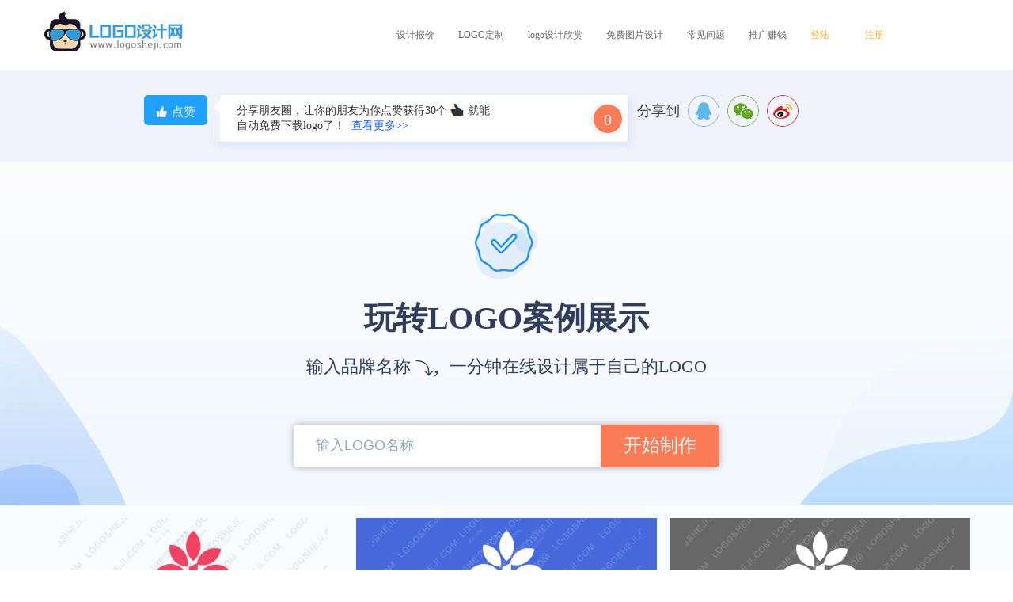

--- FILE ---
content_type: text/html; charset=utf-8
request_url: http://www.logosheji.com/listshow.aspx?g=0a6e187fd0e494e85ac1d2d2abf316471221106235402_8
body_size: 6299
content:


<!DOCTYPE html>
<html lang="zh-CN">
<head>
    <meta charset="UTF-8">
    <meta http-equiv="X-UA-Compatible" content="IE=Edge,chrome=1">
    <meta name="renderer" content="webkit">
    <!--让360以极速模式运行-->
    <meta name="keywords" content="新视界logo设计,新视界商标设计">
    <meta name="description" content="新视界logo设计,由LOGO设计网logo生成器在线制作logo设计和商标.你也来试试吧！" />
    <title>新视界logo设计-logo设计网</title>
    <link href="/css/resetnews.css" rel="stylesheet">
    <link href="/css/pcadd.css" rel="stylesheet">
    <link href="/css/pcadd-new.css" rel="stylesheet">
    <link href="/css/denglu.css" rel="stylesheet" />
    <link href="/css/font-awesome-4.7.0/css/font-awesome.min.css" rel="stylesheet" />
    <script src="js/jquery-1.11.1.min.js"></script>
    <script src="new2017/js/login.js"></script>
    <script src="new2017/layer/layer.js"></script>
</head>
<body>
    
    <link href="/css/denglu.css" rel="stylesheet" />
	<div class="header"><!--头部 begin-->
		<div class="cont">						
			<a href="http://www.logosheji.com"><img src="/new2017/images/logo.png" class="logo"></a>
			<ul class="nav">
			<li class="item"><a href="http://www.logosheji.com/about.aspx?id=17" target="_blank">设计报价</a>
            <li class="item"><a href="http://d.lg5.com/id/32IFk4UW.html" target="_blank">LOGO定制</a>  
		    <li class="item"><a href="http://www.logosheji.com/logoList.aspx" target="_blank">logo设计欣赏</a> </li>
		    <li class="item"><a href="http://www.taozhutu.com/" target="_blank">免费图片设计</a> </li>

				<li class="item">
					<a href="http://www.logosheji.com/about.aspx?id=11" target="_blank">常见问题</a>
                    <li class="item">
					<a href="http://www.logosheji.com/spreader.aspx" target="_blank">推广赚钱</a>
					
		 </li>
				     
                <li class="tuichu"><a href="javascript:toLoginUser();">登陆</a></li>
                <li class="tuichu"><a href="javascript:toRegUser();">注册</a></li>
                
			</ul>
		</div>
	</div><!--头部 end-->
            <script>
var _hmt = _hmt || [];
(function() {
  var hm = document.createElement("script");
  hm.src = "https://hm.baidu.com/hm.js?4a1c69d4d2c483aeee0744d3baa510b1";
  var s = document.getElementsByTagName("script")[0]; 
  s.parentNode.insertBefore(hm, s);
})();
</script>
    <div class="cre-banner">
        <!--生成页面banner部分-->
        <div class="zan-share">
            <!--点赞分享部分-->
            <div class="cont">
                <div class="two-btn">
                    
                    <a href="javascript:;" onclick="dianzan()" class="a2">
                        <img src="images/create-zan1.png"><em>点赞</em></a>
                </div>
                <div class="tishi">
                    <p>分享朋友圈，让你的朋友为你点赞获得30个<em></em>就能自动免费下载logo了！&nbsp;&nbsp;<a href="#">查看更多&gt;&gt;</a></p>
                    <div class="touxiang">
                        <ul>
                            <li class="num">0</li>
                            
                        </ul>
                    </div>
                </div>
                <div class="share">
                    <p>分享到</p>
                    <div class="bdsharebuttonbox">
                        <!--a href="#" class="bds_more" data-cmd="more"></a>-->
                        <a href="#" class="bds_sqq" data-cmd="sqq" title="分享到QQ好友"></a>
                        <a href="#" class="bds_weixin" data-cmd="weixin" title="分享到微信"></a>
                        <a href="#" class="bds_tsina" data-cmd="tsina" title="分享到新浪微博"></a>
                    </div>
                    <!--百度分享js-->
                    <script>window._bd_share_config = { "common": { "bdSnsKey": {}, "bdText": "", "bdMini": "2", "bdMiniList": false, "bdPic": "", "bdStyle": "0", "bdSize": "32" }, "share": {} }; with (document) 0[(getElementsByTagName('head')[0] || body).appendChild(createElement('script')).src = 'http://bdimg.share.baidu.com/static/api/js/share.js?v=89860593.js?cdnversion=' + ~(-new Date() / 36e5)];</script>
                </div>
            </div>
        </div>
        <div class="box box2">
            <img src="images/create-b-icon2.png" class="icon">
            <p class="p1">玩转LOGO案例展示</p>
            <p class="p2">输入品牌名称 <em></em>一分钟在线设计属于自己的LOGO</p>
            <div class="input-box">
                <input type="text" class="input-text" id="logotitle" placeholder="输入LOGO名称" />
                <input type="button" class="input-btn" onclick="createlogo()" value="开始制作" />
            </div>
        </div>
    </div>
    <!--生成列表页 begin-->
    <div class="create2">
        <div class="list">
            <ul>
                <li class="pic1 picc">
                    <img src="/logo/show/0/202211/df515da2b5bcb51aebc171a19cd296be_8.png"></li>
                <li class="pic2 picc">
                    <img src="/logo/show/0/202211/df515da2b5bcb51aebc171a19cd296be_8.png"></li>
                <li class="pic3 picc">
                    <img src="/logo/show/0/202211/df515da2b5bcb51aebc171a19cd296be_8.png"></li>
                <li class="pic4">
                   
                    <div draggable="false" id="example-1" style="z-index: 1; position: relative; overflow: hidden; width: 776px; height: 400px; background: rgb(255, 255, 255);">
                        <img class="example-image" style="pos" name="example-image-1" src="/MessageImage/20180718060552_logo.gif"><img src="/logo/show/0/202211/df515da2b5bcb51aebc171a19cd296be_8.png" class="example-logo example-logo-white" data-id="1" style="transform-origin: center center 0px; z-index: 101; width: 200px; height: 200px; top: 73px; left: 256px;">
                    </div>
                </li>
                <li class="pic5">
                    <div draggable="false" id="example-1" style="z-index: 1; position: relative; overflow: hidden; width: 380px; height: 400px; background: rgb(255, 255, 255);">
                        <img class="example-image" style="pos" name="example-image-1" src="/MessageImage/20180718064506_logo.gif"><img src="/logo/show/0/202211/df515da2b5bcb51aebc171a19cd296be_8.png" class="example-logo" data-id="1" style="transform-origin: center center 0px; z-index: 101; width: 200px; height: 200px; top: 60px; left: 56px; transform: rotate(333deg) skewX(0deg) skewY(0deg);">
                    </div>
                </li>
                <li class="pic6">
                    <div draggable="false" id="example-1" style="z-index: 1; position: relative; overflow: hidden; width: 546px; height: 360px; background: rgb(255, 255, 255);">
                        <img class="example-image" style="pos" name="example-image-1" src="/MessageImage/20180718064955_logo.gif"><img src="/logo/show/0/202211/df515da2b5bcb51aebc171a19cd296be_8.png" class="example-logo example-logo-white" data-id="1" style="transform-origin: center center 0px; z-index: 101; width: 200px; height: 200px; top: 43px; left: 170px;">
                    </div>
                </li>
                <li class="pic7">
                    <div draggable="false" id="example-1" style="z-index: 1; position: relative; overflow: hidden; width: 610px; height: 360px; background: rgb(255, 255, 255);">
                        <img class="example-image" style="pos" name="example-image-1" src="/MessageImage/20180718065347_logo.gif"><img src="/logo/show/0/202211/df515da2b5bcb51aebc171a19cd296be_8.png" class="example-logo example-logo-white" data-id="1" style="transform-origin: center center 0px; z-index: 101; width: 250px; height: 250px; top: 41px; left: 177px; transform: rotate(330deg) skewX(7deg) skewY(0deg);">
                    </div>
                </li>
                <li class="pic8">
                    <div draggable="false" id="example-1" style="z-index: 1; position: relative; overflow: hidden; width: 380px; height: 400px; background: rgb(255, 255, 255);">
                        <img class="example-image" style="pos" name="example-image-1" src="/MessageImage/20180718065610_logo.gif"><img src="/logo/show/0/202211/df515da2b5bcb51aebc171a19cd296be_8.png" class="example-logo" data-id="1" style="transform-origin: center center 0px; z-index: 101; width: 130px; height: 130px; top: 140px; left: 45px; transform: rotate(32deg) skewX(-7deg) skewY(-3deg);"><img src="/logo/show/0/202211/df515da2b5bcb51aebc171a19cd296be_8.png" class="example-logo example-logo-white" data-id="2" style="transform-origin: center center 0px; z-index: 102; width: 130px; height: 130px; top: 109px; left: 200px; transform: rotate(12deg) skewX(-2deg) skewY(-3deg);">
                    </div>
                </li>
                <li class="pic9">
                    <div draggable="false" id="example-1" style="z-index: 1; position: relative; overflow: hidden; width: 776px; height: 400px; background: rgb(255, 255, 255);">
                        <img class="example-image" style="pos" name="example-image-1" src="/MessageImage/20180718071252_logo.gif"><img src="/logo/show/0/202211/df515da2b5bcb51aebc171a19cd296be_8.png" class="example-logo" data-id="1" style="transform-origin: center center 0px; z-index: 101; width: 260px; height: 260px; top: 51px; left: 284px;">
                    </div>
                </li>
            </ul>
        </div>
        <div class="other-anli">
            <p><a href="#"><a href="http://www.logosheji.com/lists.aspx">更多相关案例&gt;&gt;</a></p>
            <ul>
                
                <li><a href="listshow.aspx?g=017610a097e964b63bbb90378f4bf474c_1">
                    <img src="/logo/show/0/202004/e98ef8d8b213c16ebc65e2105f0ed997_1.png" alt="新视界logo设计"></a></li>
                
                <li><a href="listshow.aspx?g=0f0c588f260f047508dd28c7b3c96eb4e180805215511_8">
                    <img src="/logo/show/0/201808/2f00e61040985541792cfa42f4a60943_8.png" alt="新视界logo设计"></a></li>
                
                <li><a href="listshow.aspx?g=0d434ba4d71464dd3a8fbe7fb8cea885a180802125451_2">
                    <img src="/logo/show/0/201808/7fc64ae1e39a9f30925b3da60a367668_2.png" alt="新视界logo设计"></a></li>
                
                <li><a href="listshow.aspx?g=0941e9816fabf4c059c3f33612d70cbaa180918093837_2">
                    <img src="/logo/show/0/201809/e01046ff96d167c213229827c3b480bf_2.png" alt="新视界logo设计"></a></li>
                
                <li><a href="listshow.aspx?g=0e2d39ca8d4564569a86c2f578425b79e_4">
                    <img src="/logo/show/0/201809/f67391fcf06586ff0ebcce20ee86d9d5_4.png" alt="新视界logo设计"></a></li>
                
                <li><a href="listshow.aspx?g=0f6c11957edf54b6ab4f7d2f481f9c1ae_7">
                    <img src="/logo/show/0/202105/ff26ebd03d2442d7804be71453894913_7.png" alt="新视界logo设计"></a></li>
                
            </ul>
        </div>
    </div>

    <!--下载图片-->
    <div class="dd-page" id="downModelPic" style="display: none;">
        <div v-bind:class="'goumai '+downmtype+ ' selected'">
            <div class="symbol">
                <span></span>
            </div>
            <div class="text">
                <p class="p1">{{downmtitle}}</p>
                <p class="p3">标志头像、2000x2000高清PNG格式、无背景的高清LOGO、可编辑SVG的矢量源文件</p>
                <p class="p2"><a href="#" id="downpngPic" target="_blank" class="downpngPic">下载PNG格式</a> <a href="#" id="downsvgPic" target="_blank" class="downsvgPic">下载SVG格式</a> <span v-show="DesiType>0"><a href="#" id="downpngPic2" target="_blank" class="downpngPic">下载背面PNG</a> <a href="#" id="downsvgPic2" target="_blank" class="downsvgPic">下载背面SVG</a></span></p>
            </div>
        </div>
    </div>
    <!--生成列表页 end-->
    <!--footer begin-->
    
	<div class="footer">
		<div class="box">
			<div class="left">
				<div class="qq">
					<p class="p1"><a href="http://wpa.qq.com/msgrd?v=3&uin=800052766&site=qq&menu=yes">联系QQ<span></span>9:00-17:00</a></p>
					<p class="p2"><a href="http://wpa.qq.com/msgrd?v=3&uin=800052766&site=qq&menu=yes">800052766</a></p>
				</div>
				<img src="/new2017/images/footer-logo.png">
			</div>
			<div class="right">
				<ul>
					<li>文章相关</li>
					<li><a href="http://www.logosheji.com/logoList.aspx" target="_blank">· logo设计欣赏</a></li>
				</ul>
				<ul>
			    <li>产品服务</li>
					<li><a href="http://www.logosheji.com/onelogo.aspx" target="_blank">· LOGO设计</a></li>
                    <li>· <script src="https://s19.cnzz.com/z_stat.php?id=1273275850&web_id=1273275850" language="JavaScript"></script></li>
				</ul>
				<ul>
		      <li>在线帮助</li>
					<li><a href="http://www.logosheji.com/about.aspx?id=11" target="_blank">· 常见问题</a></li>
					<li><a href="http://www.logosheji.com/about.aspx?id=11" target="_blank">· 推广赚钱</a></li>
				</ul>				
			</div> 
		</div>
	</div>

    <div id="div_login"></div>
<script type="text/javascript"> 
    $("#div_login").load("/wxlogin/loginSmall.aspx", function () { 
        $(".login-masks .bg").click(function () { $(".login-masks").hide(); });
    }); 
</script>
<script>
(function(){
    var bp = document.createElement('script');
    var curProtocol = window.location.protocol.split(':')[0];
    if (curProtocol === 'https') {
        bp.src = 'https://zz.bdstatic.com/linksubmit/push.js';
    }
    else {
        bp.src = 'http://push.zhanzhang.baidu.com/push.js';
    }
    var s = document.getElementsByTagName("script")[0];
    s.parentNode.insertBefore(bp, s);
})();
</script>
    <script>
        var userid =0;
        var layerOpenID = 0;
       
            $('.newclose').click(function(){
                $('.newuser').css("display", "none");
            });
        
        function createlogo() {
            var comname = $("#logotitle").val();
            if (comname.length < 1) {
                layer.alert("请输入LOGO名称");
                return;
            }
            top.location.href = "/onelogo.aspx?title=" + escape(comname);
        }
        function dianzan() {
            if (userid < 1) {
                toLoginUser();
                return;
            }
            $.get("/public/publicset.aspx?action=ding&id=4002975", function (data) {
                if (data == "no") {
                    toLoginUser();
                    return;
                }
                if (data == "0") {
                    layer.alert("你已经赞过他了,感谢你的支持！");
                    return;
                }
                if (data == "2") {
                    layer.alert("点赞成功！");
                    return;
                }
            });
        }
        function downPics() {
            var guid = '0a6e187fd0e494e85ac1d2d2abf316471221106235402_8';
            var logoid =1009572;
            var bzuhe =1;
            var pid = 99;
            if (userid < 1) {
                toLoginUser();
                return;
            }
            //$("#buyGuid").val(guid);
            //$("#IsLogo").val(logoid);
            //makePicID = guid;
            //makeLogoID = logoid;
            //buyMPID = 0;
            //buyModelType = pid;

            layerOpenID = layer.msg("加载中……");
            $.ajax({
                type: "POST",
                url: "/backlogo/backpaying.aspx",
                cache: false,
                data: {
                    action: "downpic", guid: guid, pid: pid, totype: "zandown", logoid: logoid, iszuhe: bzuhe
                },
                dataType: "json",
                success: function (data) {
                    if (data.Code == 0) {
                        layer.alert(data.Message);
                    } else {
                        var allmoney = 0;
                        if (data.islogobuy < 1) {
                            layer.alert("非常抱歉，你的获赞数不足无法免费下载");
                            layer.close(layerOpenID);
                        } else {
                            if (data.islogobuy == 2) {
                                layer.alert("该标志LOGO已被出售，无法再次订购使用！");
                                return;
                            }
                            $("#downpngPic").attr("href", "/backlogo/downpic.aspx?pic=" + data.pic1);
                            $("#downpngPic2").attr("href", "/backlogo/downpic.aspx?pic=" + data.pic2);
                            if (data.islogobuy == 7) {
                                $("#downsvgPic").attr("href", "/backlogo/downpic.aspx?pic=" + data.svg1);
                                $("#downsvgPic2").attr("href", "/backlogo/downpic.aspx?pic=" + data.svg2);
                            } else {
                                $("#downsvgPic").attr("href", "javascript:alert('体验版无SVG原图');");
                                $("#downsvgPic2").attr("href", "javascript:alert('体验版无SVG原图');");
                            }
                            layer.open({
                                title: '下载图片 ',
                                type: 1,
                                closeBtn: 1,
                                area: '780px',
                                content: $('#downModelPic'),
                                btn: ["关闭"],
                                btn1: function (index2, layero2) {
                                    layer.close(index2);
                                }
                            });
                        }
                    }
                },
                complete: function (XMLHttpRequest, textStatus) {
                },
                error: function (XMLHttpRequest, textStatus, errorThrown) {
                    alert("无法获取");
                }
            });
        }
    </script>
    <!--footer end-->
</body>
</html>


--- FILE ---
content_type: text/html; charset=utf-8
request_url: http://www.logosheji.com/wxlogin/loginSmall.aspx
body_size: 1378
content:


    <div class="login-masks">
        <div class="bg"></div><!--黑色背景，点击隐藏弹出层-->
        <div class="box">
            <div id="loginerrMsg">打撒范德萨范德萨</div>
            <div class="denglu dlbox">
                <!--登录框-->
                <h1>使用手机号登录</h1> 
                    <input class="shuru" type="text" placeholder="输入手机号" name="toLoginVal1" id="toLoginVal1" size="18" maxlength="60" style="color:#88909b" value="" onfocus="if(this.value==''){this.value=''};this.style.color='#05090f';" onblur="if(this.value==''||this.value==''){this.value='';this.style.color='#88909b';}">
                    <br>
                    <input class="yanzheng" type="password" placeholder="输入密码" name="toLoginVal2" id="toLoginVal2"  size="18" maxlength="60" style="color:#88909b" value="" onfocus="if(this.value==''){this.value=''};this.style.color='#05090f';" onblur="if(this.value==''||this.value==''){this.value='';this.style.color='#88909b';}">

                    <br>
                    <button class="zhuce" onclick="ajaxLogin(1)" type="submit">立即登录</button>
                    <p class="liji"><a href="javascript:toRegUser();">注册账号</a></p> 
                <div class="pic">
                    <img src="images/zu6.png" alt="">
                </div>
            </div>
            <div class="denglu regbox">
                <!--注册框-->
                <h1>使用手机号注册</h1> 
                    <input class="shuru" type="text" placeholder="输入手机号" name="toRegVal1" id="toRegVal1" size="18" maxlength="60" style="color:#88909b" value="" onfocus="if(this.value==''){this.value=''};this.style.color='#05090f';" onblur="if(this.value==''||this.value==''){this.value='';this.style.color='#88909b';}">
                    <br>
                    <input class="yanzheng" type="text" placeholder="输入验证码" name="txtPhoneCode" id="txtPhoneCode"  size="18" maxlength="6" style="color:#88909b" value="" onfocus="if(this.value==''){this.value=''};this.style.color='#05090f';" onblur="if(this.value==''||this.value==''){this.value='';this.style.color='#88909b';}">
                     
                        <input type="button" class="fasong" value="发送验证码" id="btnGetPhoneCode" onclick="getPhoneCode()" />
                        <input type="button" class="fasong" value="重新发送(0)" id="btnSmsCode" disabled style="display:none;" />
                        <input class="geetest_challenge" type="hidden" name="txtgetcode" id="txtgetcode" value=""> 
                    <br>
                    <input class="mima" type="password" placeholder="输入密码" name="toRegVal3" id="toRegVal3" size="18" maxlength="60" style="color:#88909b" value="" onfocus="if(this.value==''){this.value=''};this.style.color='#05090f';" onblur="if(this.value==''||this.value==''){this.value='';this.style.color='#88909b';}">

                    <br>
                   <button class="zhuce" onclick="ajaxLogin(2)" type="submit">立即注册</button>
                    <p class="liji"><a href="javascript:toLoginUser();">已有账号,立即登录！</a></p> 
                <div class="pic">
                    <img src="/loginimg/zu6.png" alt="">
                </div>
            </div>
            <div class="denglu weixin">
                <!--微信框-->
                <h1>微信扫一扫登录</h1>
                <img class="erwei" src="/images/erlogo.gif" alt="" id="toErPIC">
                <img class="sao" src="/loginimg/saoyisao.png" alt="">
                <div class="tubiao">
                    <img src="/loginimg/tubiao.png" alt="">
                    <p class="shuoming">打开微信扫一扫登录<br>二维码有效期为90秒</p>
                </div>
            </div>
            <div class="lianjie">
                <!--右侧图标链接-->
                <a href="/user/qqlogin.aspx?a=to" target="_blank"><img class="qq" src="/loginimg/tuceng8.png" alt=""></a>
                <span class="qiehuan" onclick="qhLogin(this)"></span>
            </div>
        </div>
    </div>

--- FILE ---
content_type: text/css
request_url: http://www.logosheji.com/css/resetnews.css
body_size: 415
content:
@charset "utf-8";
/* CSS Document */
body,ul,li,p,h1,h2,h3,h4,h5,h6,img,br,hr,table,tr,td,dl,dt,dd,form,input {margin:0;padding:0;}
body {font-family:"微软雅黑";}
ul,li{list-style:none;}
img {border:none;display:block;}
a{text-decoration:none;}
input,textarea,button{border:0px;outline:none;box-sizing: content-box;-moz-box-sizing: content-box;
	-webkit-box-sizing:content-box;}
em{font-style:normal;}


--- FILE ---
content_type: text/css
request_url: http://www.logosheji.com/css/pcadd.css
body_size: 16709
content:
@charset "utf-8";
/*header部分*/
.header{width:100%;height:88px;background:#fff;}
.header .cont{width:1014px;margin:auto;}
.header .logo{width:208px;height:63px;margin-top:8px;float:left;margin-left: -80px;}
.header .nav{float:right;height:24px;margin-top:32px;}
.header .nav li{float:left;font-size:12px;line-height:24px;height:24px;position:relative;}
.header .nav li.item a{color:#666;display:block;height:24px;;padding-left:15px;padding-right:15px;border-radius:12px;}
.header .nav li.item a:hover{background:#fbb03b;color:#fff;}
.header .nav li.tuichu a{display:block;padding-left:15px;padding-right:30px;color:#FBB03B;}
.header .nav li.my-design a{display:block;width:96px;height:24px;background:#FBB03B;color:#fff;text-align:center;border-radius:5px;}
.header .nav li .hide-menu{position:absolute;z-index:101;left:-10px;right:-10px;top:24px;background:#fff;padding-bottom:10px;overflow:hidden;
	display:none;}
.header .nav li .hide-menu li{margin-top:10px;padding-left:10px;padding-right:10px;}
/*步骤页面*/
.bz-page{width:100%;position:absolute;top:88px;bottom:112px;left:0;right:0;overflow-y:auto;background:#f2f2f2;}
.bz-page ::-moz-placeholder{color:#9e9e9e;}
.bz-page ::-webkit-input-placeholder{color:#9e9e9e;}
.bz-page :-ms-input-placeholder {color:#9e9e9e;}
.bz-page .page{width:100%;min-height:100%;overflow:hidden;}
.bz-page .donghua{width:524px;height:36px;line-height:36px;margin:auto;position:relative;overflow:hidden;color:#fff;}
.bz-page .donghua p{font-size:20px;text-align:center;}
.bz-page .donghua span{display:block;width:524px;height:36px;position:absolute;left:0;top:0;background:#F2F2F2;}
.bz-page .page1,.bz-page .page2{background:#3ab1f7;}
.bz-page .page1 .donghua span,.bz-page .page2 .donghua span{background:#3ab1f7;}
.bz-page .page1{display:block;}
.bz-page .page1 .donghua{margin-bottom:20px;}
.bz-page .page1 .donghua1{margin-top:5%;}
.bz-page .page1 input{width:500px;height:45px;padding-left:24px;line-height:45px;font-size:25px;color:#9e9e9e;border-radius:5px;
	display:block;margin:auto;margin-bottom:50px;}
.bz-page .page2 .donghua{margin-top:8%;margin-bottom:30px;}
.bz-page .page2 .sm{font-size:16px;line-height:40px;color:#fff;text-align:center;margin-bottom:50px;}
.bz-page .page2 input{width:826px;height:45px;line-height:45px;font-size:20px;color:#9e9e9e;border-radius:5px;text-align:center;
	display:block;margin:auto;}
.bz-page .page3 .donghua{margin-top:2%;margin-bottom:30px;color:#666;}
.bz-page .page3 .logo{width:750px;margin:auto;overflow:hidden;}
.bz-page .page3 .logo ul{width:750px;overflow:hidden;text-align:center}
.bz-page .page3 .logo li{width:180px;height:180px;display:inline-block;text-align:center;position:relative;}
.bz-page .page3 .logo li img{width:150px;height:150px;position:absolute;left:15px;top:15px;cursor:pointer;display:inline-block;}
.bz-page .page3 .logo li img:hover{box-shadow:0px 0px 20px rgba(0,0,0,0.5);}
.bz-page .page3 .logo li .add{border:5px solid #3ab1f7;}
.bz-page .page3 .logo li span.active{display:block;width:30px;height:30px;background:url(../images/bz-s1.png) no-repeat;position:absolute;
	right:20px;bottom:20px;}
.bz-page .page4 .donghua{margin-top:2%;margin-bottom:50px;color:#666;}
.bz-page .page4 ul{width:712px;overflow:hidden;margin:auto;padding:5px;}
.bz-page .page4 li{width:168px;height:168px;margin:5px;float:left;position:relative;}
.bz-page .page4 li .big{width:168px;height:168px;border-radius:50%;overflow:hidden;box-shadow:5px 5px 10px rgba(0,0,0,0.3);display:none;}
.bz-page .page4 li .small{width:118px;height:118px;position:absolute;top:25px;left:25px;border-radius:50%;cursor:pointer;}
.bz-page .page4 .color1 .big{background:url(../images/circle_black.svg) no-repeat center;}
.bz-page .page4 .color2 .big{background:url(../images/circle_yellow.svg) no-repeat center;}
.bz-page .page4 .color3 .big{background:url(../images/circle_purple.svg) no-repeat center;}
.bz-page .page4 .color4 .big{background:url(../images/circle_orange.svg) no-repeat center;}
.bz-page .page4 .color5 .big{background:url(../images/circle_brown.svg) no-repeat center;}
.bz-page .page4 .color6 .big{background:url(../images/circle_green.svg) no-repeat center;}
.bz-page .page4 .color7 .big{background:url(../images/circle_blue.svg) no-repeat center;}
.bz-page .page4 .color8 .big{background:url(../images/circle_red.svg) no-repeat center;}
.bz-page .page4 .color1 .small{background:#092d45;}
.bz-page .page4 .color2 .small{background:#ea9623;}
.bz-page .page4 .color3 .small{background:#8c4f9c;}
.bz-page .page4 .color4 .small{background:#c34925;}
.bz-page .page4 .color5 .small{background:#cdb48c;}
.bz-page .page4 .color6 .small{background:#19ac8f;}
.bz-page .page4 .color7 .small{background:#52a3d0;}
.bz-page .page4 .color8 .small{background:#df442b;}
.bz-page .page4 .color9 .small{background:#8c4d9c;}
.bz-page .page4 li .small p{font-size:12px;color:#fff;text-align:left;line-height:24px;margin-top:30px;margin-left:10px;display:none;}
.bz-page .page4 li .small p em{font-size:14px;}
.bz-page .page4 li.selected .small{width:112px;height:112px;border:2px solid #3AB1F7;}
.bz-page .page4 li.selected .small span{display:block;width:30px;height:30px;background:url(../images/bz-s1.png) no-repeat;position:absolute;
	left:40px;top:40px;}
.bz-page .page5 .donghua{color:#666;margin-top:2%;margin-bottom:40px;}
.bz-page .page5 ul{width:500px;overflow:hidden;margin:auto;text-align:center;}
.bz-page .page5 ul li{width:88px;height:88px;margin:15px;display:inline-block;border-radius:5px;position:relative;}
.bz-page .page5 ul li img{width:88px;height:88px;cursor:pointer; filter: invert(60%);  -webkit-filter: invert(60%);}
.bz-page .page5 .ul-a li{border:1px dashed #b5b5b5;}
.bz-page .page5 .ul-a li span{position:absolute;display:block;width:16px;height:16px;background:#3AB1F7;border-radius:50%;right:-8px;top:-8px;color:#fff;
	font-size:12px;text-align:center;line-height:16px;display:none;cursor:pointer;}
.bz-page .page5 .ul-b li{margin-bottom:0;border:1px solid #B5B5B5;}
.bz-page .page5 .ul-b li:hover{border:1px solid #3AB1F7;}
.bz-fanye{width:100%;height:112px;position:fixed;left:0;bottom:0;background:#fff;z-index:99;}
.bz-fanye .fanye{width:100%;height:102px;overflow:hidden;position:relative;}
.bz-fanye .fanye1{display:block;}
.bz-fanye .fanye .next-btn{display:block;width:244px;height:63px;background:url(../images/buzhou-btn2.png) no-repeat;cursor:pointer;
	font-size:18px;color:#fff;line-height:60px;text-align:center;margin:auto;margin-top:20px;position:relative;z-index:1;}
.bz-fanye .fanye .active{background:url(../images/buzhou-btn1.png) no-repeat;}
.bz-fanye .fanye .prev{width:50%;height:102px;line-height:102px;position:absolute;left:0;top:0;text-align:right;font-size:14px;color:#9e9e9e;}
.bz-fanye .fanye .prev span{cursor:pointer;margin-right:150px;}
.bz-fanye .fanye .tiaoguo{width:50%;height:102px;line-height:102px;position:absolute;right:0;top:0;text-align:left;font-size:14px;color:#9e9e9e;}
.bz-fanye .fanye .tiaoguo span{cursor:pointer;margin-left:150px;}
.bz-fanye .progress{width:100%;height:10px;position:relative;background:#f2f2f2;}
.bz-fanye .progress span{display:block;width:20%;height:10px;position:absolute;left:0;top:0;background:#3ab1f7;}
/*过渡页面*/
.gd-page{width:100%;position:absolute;top:0;bottom:0;left:0;right:0;overflow-y:auto;background:#3ab1f7;}
.gd-page .guodu{width:440px;overflow:hidden;margin:auto;margin-top:8%;position:relative;}
.gd-page .guodu .text{width:100%;height:50px;margin-bottom:20px;height:50px;line-height:50px;color:#fff;}
.gd-page .guodu .text p{font-size:16px;width:308px;float:left;}
.gd-page .guodu .text span{display:block;width:50px;height:50px;float:left;margin-left:60px;}
.gd-page .guodu .text1 span{background:url(../images/guodu01.png) no-repeat center;}
.gd-page .guodu .text2 span{background:url(../images/guodu02.png) no-repeat center;}
.gd-page .guodu .text3 span{background:url(../images/guodu03.png) no-repeat center;}
.gd-page .guodu .text4 span{background:url(../images/guodu04.png) no-repeat center;}
.gd-page .guodu .text5 span{background:url(../images/guodu05.png) no-repeat center;}
.gd-page .guodu .text6 span{background:url(../images/guodu06.png) no-repeat center;}
.gd-page .guodu .text7 span{background:url(../images/guodu07.png) no-repeat center;}
.gd-page .guodu .border-box{position:absolute;left:0;top:0;}
.gd-page .guodu .border-box .border-div{width:304px;height:46px;border:2px dashed #fff;border-radius:5px;float:left;}
.gd-page .guodu .border-box .s-num{width:132px;float:right;text-align:right;font-size:40px;font-weight:bold;color:#fff;}
/*logo生成页面*/
.sc-page{width:100%;min-width:1014px;position:relative;overflow:hidden;-webkit-touch-callout: none;-webkit-user-select: none;-khtml-user-select: none;-moz-user-select: none;-ms-user-select: none;user-select: none;}
.sc-page .sc-scroll{width:100%;height:346px;overflow:hidden;background:#92daf3;}
.sc-page .sc-scroll .content{width:1200px;height:300px;margin:auto;margin-top:42px;position:relative;}
.sc-page .sc-scroll .sc-box{width:1040px;height:300px;overflow:hidden;margin:auto;position:relative;}
.sc-page .sc-scroll .sc-box ul{width:9999px;height:300px;overflow:hidden;position:absolute;left:0;top:0;}
.sc-page .sc-scroll .sc-box li{width:240px;height:252px;float:left;margin:10px;position:relative;}
.sc-page .sc-scroll .sc-box li .baohan{width:240px;height:252px;position:relative;background:#f7f8f8;overflow:hidden;
	border-radius:5px;box-shadow:0 0 10px rgba(0,0,0,0.3);cursor:pointer;}
.sc-page .sc-scroll .sc-box li img{width:300px;position:absolute;left:-25px;top:-20px;}
.sc-page .sc-scroll .sc-box li span{display:block;width:85px;height:67px;background:url(../images/sc-yuanchuang.png) no-repeat;
	position:absolute;right:0;top:0;}
.sc-page .sc-scroll .sc-box li .zuhe{display:block;width:85px;height:67px;background:url(../images/sc-zuhe.png) no-repeat;
	position:absolute;right:0;top:0;}
.sc-page .sc-scroll .sc-box li b{left:5px;position:absolute;top:5px;display:block;width:120px;height:30px;color:red;}
.sc-page .sc-scroll .sc-box li b i{background:url(/images/jb.gif) no-repeat;width:15px;height:14px;display:inline-block;}
.sc-page .sc-scroll .sc-box li.selected .baohan{width:245px;height:262px;border:3px solid #3498db;box-shadow:0px 0px 20px #008aff;margin-top:-10px;margin-left:-10px;}  
.sc-page .sc-scroll .sc-box li.selected .baohan img{width:320px;left:-35px;top:-30px;}
.sc-page .sc-scroll .sc-box li.li-last .baohan{width:245px;height:268px;background:none;box-shadow:none;border:2px dashed #fff;}
.sc-page .sc-scroll .sc-box li.li-last a{display:block;width:100%;height:100%;background:url(../images/sc_button.svg) no-repeat center;}
.sc-page .sc-scroll .sc-box li.li-last a em{display:block;width:100%;height:20px;padding-top:180px;text-align:center;color:#fff;font-size:14px;}
.sc-page .sc-scroll .sc-box .soucang{display:block;width:92px;height:20px;background:#999;border-radius:10px;margin:auto;color:#fff;
	font-size:12px;line-height:20px;margin-top:10px;text-align:center;}
.sc-page .sc-scroll .sc-box .soucang i{display:block;width:12px;height:20px;background:url(../images/sc-xin.png) no-repeat center;
	float:left;margin-left:6px;}
.sc-page .sc-scroll .sc-box li .active{background:#3AB1F7;}
.sc-page .sc-scroll .prev,.sc-page .sc-scroll .next{display:block;width:58px;height:58px;position:absolute;top:87px;cursor:pointer;}
.sc-page .sc-scroll .prev{background:url(../images/sc-btn-left.png) no-repeat;left:15px;}
.sc-page .sc-scroll .next{background:url(../images/sc-btn-right.png) no-repeat;right:15px;}
.sc-page .sc-pic{width:1200px;overflow:hidden;margin:auto;}
.sc-page .sc-pic .two-btn{width:553px;overflow:hidden;padding-top:30px;padding-bottom:45px;margin:auto;}
.sc-page .sc-pic .two-btn a{display:block;color:#fff;font-size:18px;line-height:64px;float:left;position:relative;}
.sc-page .sc-pic .two-btn .sc-btn1{width:177px;height:64px;}
.sc-page .sc-pic .two-btn .sc-btn2{width:199px;height:64px;float:left;}
.sc-page .sc-pic .two-btn .sc-btn3{width:120px;height:64px;float:right;text-align:center;}
.sc-page .sc-pic .two-btn .sc-btn1 em{display:block;width:20px;height:64px;
	float:right;margin-right:30px;}
.sc-page .sc-pic .two-btn .sc-btn2 em{display:block;width:27px;height:64px;
	float:right;margin-right:10px;}
.sc-page .sc-pic .two-btn .sc-btn1 span{padding-left:40px;}
.sc-page .sc-pic .two-btn .sc-btn2 span{padding-left:10px;}
.sc-page .sc-pic .sc-list{width:100%;height:660px;overflow:hidden;}
.sc-page .sc-pic .sc-list ul{width:100%;overflow:hidden;display:none;}
.sc-page .sc-pic .sc-list li{float:left;margin-bottom:10px;margin-left:10px;position:relative;height:320px;}
.sc-page .sc-pic .sc-list li img{width:100%;height:100%;}
.sc-page .sc-pic .sc-list li span{display:block;width:100%;height:100%;background:url(../images/sc-shuiyin.png) no-repeat center;
	position:absolute;left:0;top:0;}
.sc-page .sc-pic .sc-list li.pic1{width:359px;}
.sc-page .sc-pic .sc-list li.pic2{width:359px;}
.sc-page .sc-pic .sc-list li.pic3{width:440px;}
.sc-page .sc-pic .sc-list li.pic4{width:728px;}
.sc-page .sc-pic .sc-list li.pic5{width:440px;}
.yhq-fixed{width:350px;height:68px;position:fixed;bottom:50px;right:30px;z-index:999999;}
.yhq-fixed .a1{display:block;width:270px;height:68px;background:url(../images/sc-sbg.png);float:right;color:#fff;}
.yhq-fixed .a1 span{display:block;width:86px;height:46px;float:left;border-right:1px dashed #fff;margin-top:11px;margin-left:11px;text-align:center;
	line-height:46px;font-size:30px;font-weight:bold;}
.yhq-fixed .a1 p{font-size:20px;line-height:23px;margin-top:11px;padding-left:11px;float:left;}
.yhq-fixed .a2{display:block;width:68px;height:68px;background:#faaf3b;border-radius:50%;float:right;}
.yhq-fixed .a2 span{display:block;width:100%;height:100%;background:url(../images/sc-weixin.png) no-repeat center;}
.sc-mask{position:fixed;left:0;top:0;right:0;bottom:0;z-index:9999;display:none;}
.sc-mask .bg{position:absolute;width:100%;height:100%;background:#000;opacity:0.5;filter:alpha(opacity=50);left:0;top:0;}
.sc-mask .box{position:absolute;width:548px;height:566px;border-radius:8px;background:#fff;margin:auto;top:50%;margin-top:-283px;left:50%;margin-left:-274px;
	font-size:19px;}
.sc-mask .box .title{width:100%;height:50px;border-bottom:1px solid #e3e3e3;line-height:50px;color:#666;}
.sc-mask .box .title span{padding-left:20px;}
.sc-mask .box .ul-a{width:522px;overflow:hidden;margin:auto;padding-bottom:14px;}
.sc-mask .box .ul-a li{width:520px;height:50px;border:1px solid #E3E3E3;margin-top:14px;line-height:50px;border-radius:5px;overflow:hidden;}
.sc-mask .box .ul-a li a{display:block;width:510px;background:#e64e31;padding-left:10px;height:100%;color:#fff;}
.sc-mask .box .ul-a li a:hover{background:#d23d21;}
.sc-mask .box .ul-a li span{display:block;width:29px;height:50px;background:url(../images/sc-tubiao0.png) no-repeat center;float:left;margin-right:10px;}
.sc-mask .box .tubiao{width:100%;height:355px;border-top:1px solid #e3e3e3;border-bottom:1px solid #e3e3e3;overflow-y:auto;}
.sc-mask .box .tubiao p{line-height:40px;padding-left:20px;color:#666;}
.sc-mask .box .tubiao ul{width:524px;;height:305px;margin:auto;}
.sc-mask .box .tubiao li{width:111px;margin-left:10px;margin-right:10px;float:left;text-align:center;color:#aeaeae;font-size:20px;}
.sc-mask .box .tubiao li img{width:111px;height:111px;margin-bottom:6px;margin-top:12px;border-radius:50%;overflow:hidden;}
.sc-mask .box .tubiao li a{color:#aeaeae;}
.sc-mask .box .tubiao li a img:hover{box-shadow:0 0 8px rgba(0,0,0,0.5);}
.sc-mask .box .link{width:100%;overflow:hidden;background:#fff;z-index:1;position:relative;}
.sc-mask .box .a1,.sc-mask .box .a2{display:block;width:254px;height:50px;color:#fff;text-align:center;border-radius:5px;margin-top:14px;
	margin-bottom:14px;line-height:50px;}
.sc-mask .box .a1{background:#e64e31;margin-left:12px;float:left;}
.sc-mask .box .a1:hover{background:#d23d21;}
.sc-mask .box .a2{background:#0295fd;float:right;margin-right:12px;}
.sc-mask .box .a2:hover{background:#067dd2;}
.sc-tishi{position:fixed;width:300px;right:10px;top:10px;}
.sc-tishi li{padding:10px;font-size:14px;color:#fff;background:#3ab0f6;border-radius:5px;margin-bottom:10px;box-shadow:0 0 5px rgba(0,0,0,0.3);}
.sc-tishi li:hover{box-shadow:0 0 10px rgba(0,0,0,0.8);}
.sc-tishi li span{display:block;width:40px;height:40px;float:left;background:url(../images/sc-tishi.png) no-repeat center;}
.sc-tishi li.lib span{display:block;width:40px;height:20px;}
.sc-reset{position:fixed;position:fixed;left:0;top:0;right:0;bottom:0;z-index:9999;display:none;}
.sc-reset .bg{position:absolute;width:100%;height:100%;background:#000;opacity:0.5;filter:alpha(opacity=50);left:0;top:0;}
.sc-reset .box{position:absolute;width:860px;height:300px;padding-top:80px;padding-bottom:80px;border-radius:8px;background:#fff;
	margin:auto;top:50%;margin-top:-230px;left:50%;margin-left:-430px;text-align:center;}
.sc-reset .box img{margin:auto;margin-bottom:20px;}
.sc-reset .box .p1{font-size:32px;color:#666;margin-bottom:20px;}
.sc-reset .box .p2{font-size:20px;color:#B3B3B3;;margin-bottom:20px;}
.sc-reset .box a{display:inline-block;width:180px;height:60px;border-radius:5px;font-size:20px;line-height:60px;box-shadow:5px 5px 10px rgba(0,0,0,0.3);
	color:#fff;margin:10px;}
.sc-reset .box a:hover{box-shadow:5px 5px 10px rgba(0,0,0,0.5);}
.sc-reset .box .btn1{background:#cacaca;}
.sc-reset .box .btn2{background:#3ab0f6;}
/*订单页面*/
.dd-page{width:100%;position:relative;overflow:hidden;background:#ffffff;}
.dd-page .title{font-size:25px;color:#666;line-height:45px;text-align:center;margin-top:22px;}
.dd-page .goumai{width:860px;height:125px;border:3px solid #e6e6e6;margin:auto;margin-top:20px;border-radius:5px;color:#666;cursor:pointer;}
.dd-page .goumai .symbol{width:100px;height:100px;background:#fff;float:left;margin:8px;}
.dd-page .goumai .symbol span{display:block;width:100%;height:100%;}
.dd-page .goumai .text{width:520px;padding-left:5px;height:115px;float:left;margin-top:8px;}
.dd-page .goumai .text .p1{font-size:30px;font-weight:bold;}
.dd-page .goumai .text .p2{font-size:25px;margin-top:3px;}
.dd-page .goumai .text .p3{font-size:12px;color:#838383;margin-top:12px;}
.dd-page .goumai .price{width:220px;height:125px;float:left;position:relative;margin-right:-2px}
.dd-page .goumai .price h3{font-size:30px;line-height:120px;text-align:center;}
.dd-page .goumai .price span{display:block;width:96px;height:55px;background:url(../images/dd-sj01.png);position:absolute;right:-2px;top:-3px;
	color:#fff;font-size:16px;display:none;}
.dd-page .goumai5 .price span{background:url(../images/dd-sj02.png);}
.dd-page .goumai .price span i{display:block;width:58px;height:34px;line-height:34px;text-align:center;float:right;font-style:normal;}
.dd-page .goumai1 .symbol span{background:url(../images/dd-a1.png) no-repeat center;}
.dd-page .goumai2 .symbol span{background:url(../images/dd-b1.png) no-repeat center;}
.dd-page .goumai3 .symbol span{background:url(../images/dd-c1.png) no-repeat center;}
.dd-page .goumai4 .symbol span{background:url(../images/dd-d1.png) no-repeat center;}
.dd-page .goumai5 .symbol span{background:url(../images/dd-e1.png) no-repeat center;}
.dd-page .goumai.selected{color:#666666;border:1px solid #EEEEEE;}
.dd-page .goumai1{cursor:default;}
.dd-page .goumai5.selected{color:#5aace2;border:3px solid #5aace2;}
.dd-page .goumai.selected .price span{display:block;color:#fff;}
.dd-page .goumai1.selected .price{background:#FB5300;color:#fff;}
.dd-page .goumai1.selected .symbol span{background:url(../images/dd-a2.png) no-repeat center;}
.dd-page .goumai2.selected .symbol span{background:url(../images/dd-b2.png) no-repeat center;}
.dd-page .goumai3.selected .symbol span{background:url(../images/dd-c2.png) no-repeat center;}
.dd-page .goumai4.selected .symbol span{background:url(../images/dd-d2.png) no-repeat center;}
.dd-page .goumai5.selected .symbol span{background:url(../images/dd-e2.png) no-repeat center;}
.dd-page .total-price{width:860px;height:90px;margin:auto;line-height:90px;text-align:right;font-size:20px;color:#666;}
.dd-page .total-price em{color:red;}
.dd-page .total-price span{color:red;}
.dd-page .queren-btn{width:100%;height:146px;background:#fff;overflow:hidden;}
.dd-page .queren-btn a{display:block;width:244px;height:63px;background:url(../images/dd-quren.png) no-repeat;margin:auto;margin-top:41px;
	text-align:center;line-height:60px;font-size:18px;color:#fff;border-radius:6px;}
.dd-page .queren-btn a:hover{box-shadow:5px 5px 10px rgba(0,0,0,0.3);}
/*合同签订*/
.ht-page{width:100%;min-width:1200px;position:relative;overflow:hidden;background:#f2f2f2;}
.ht-page .ht-box{width:1190px;min-height:866px;border:5px solid #fbb03b;margin:auto;margin-top:43px;background:#fffefa;font-size:14px;color:#959595;
	text-align:center;padding-bottom:10px}
.ht-page .ht-box .cont{width:1164px;min-height:836px;border:5px solid #fbb03b;margin:auto;margin-top:10px;overflow:hidden;padding-bottom:20px}
.ht-page .title{font-size:50px;color:#585858;line-height:110px;}
.ht-page .name{width:410px;height:21px;margin:auto;font-size:20px;text-align:left;line-height:20px;}
.ht-page .name input{width:242px;height:20px;background:none;border-bottom:1px solid #959595;float:right;font-size:100%;color:#959595;}
.ht-page .p1{width:410px;margin:auto;font-size:20px;color:#959595;text-align:left;line-height:68px;}
.ht-page .contact{width:410px;height:17px;margin:auto;font-size:16px;text-align:left;line-height:16px;}
.ht-page .contact input{width:102px;height:20px;background:none;border-bottom:1px solid #959595;font-size:100%;color:#959595;}
.ht-page .p2{font-size:16px;line-height:30px;margin-top:26px;}
.ht-page .p3{line-height:30px;margin-bottom:40px;}
.ht-page .upload-a{width:545px;height:182px;float:left;margin-top:20px;margin-bottom:20px;}
.ht-page .upload-a2{width:545px;height:182px;float:left;margin-left:74px;}
.ht-page .upload-a a{display:block;width:252px;height:100%;position:relative;float:right;}
.ht-page .upload-a2 a{float:left;}
.ht-page .upload-a .pic{width:250px;height:132px;background:#585858;overflow:hidden;}
.ht-page .upload-a .pic img{height:132px;width:auto;max-width:250px;margin:auto;}
.ht-page .upload-a input{position:absolute;left:0;top:0;right:0;bottom:0;opacity:0;filter:alpha(opacity=0);z-index:99;}
.ht-page .upload-a .before,.ht-page .upload-a .after{display:block;width:250px;height:39px;line-height:20px;font-size:14px;color:#7d7d7d;text-align:center;
	position:absolute;left:0;bottom:0;}
.ht-page .upload-a .hide{display:none;}
.ht-page .upload-a1 .after{background:url(../images/ht-after01.png) no-repeat center;}
.ht-page .upload-a2 .after{background:url(../images/ht-after02.png) no-repeat center;}
.ht-page .upload-b{width:233px;height:163px;float:left;}
.ht-page .upload-b a{display:block;width:100%;height:100%;position:relative;}
.ht-page .upload-b a.default{cursor:default;}
.ht-page .upload-b .pic{width:233px;height:123px;}
.ht-page .upload-b .pic img{width:100%;height:100%;}
.ht-page .upload-b input{position:absolute;left:0;top:0;right:0;bottom:0;opacity:0;filter:alpha(opacity=0);z-index:99;}
.ht-page .upload-b .before,.ht-page .upload-b .after{display:block;width:233px;height:40px;line-height:40px;font-size:14px;color:#7d7d7d;text-align:center;
	position:absolute;left:0;bottom:0;}
.ht-page .upload-b .hide{display:none;}
.ht-page .upload-b1{margin-left:76px;margin-right:18px;}
.ht-page .gaizhang{width:154px;height:172px;position:relative;margin-left:160px;position:absolute;right:30px;bottom:50px;}
.ht-page .gaizhang img{width:154px;height:154px;position:absolute;bottom:0;left:0;}
.ht-page .gaizhang p{padding-top:123px;line-height:40px;font-size:14px;color:#7d7d7d;}
.ht-page .t-time{width:210px;height:52px;text-align:right;position:absolute;bottom:20px;right:290px;}
.ht-page .t-time p{line-height:40px;font-size:14px;color:#7d7d7d;}
.ht-page .t-time2{width:210px;height:52px;text-align:right;position:absolute;bottom:0px;right:40px;}
.ht-page .t-time2 p{line-height:40px;font-size:14px;color:#7d7d7d;}
.htqy-btn{width:100%;height:146px;background:#fff;overflow:hidden;margin-top:42px;}
.htqy-btn input{display:block;width:244px;height:63px;background:url(../images/ht-qianyue.png) no-repeat;margin:auto;margin-top:41px;
	text-align:center;line-height:60px;font-size:18px;color:#fff;border-radius:6px;cursor:pointer;}
.htqy-btn input:hover{box-shadow:5px 5px 10px rgba(0,0,0,0.3);}
/*模板页面*/
.mb-page{width:100%;min-width:1200px;position:relative;overflow:hidden;background:#f7f7f7;}
.mb-page .title{text-align:center;font-size:30px;color:#666;font-weight:bold;line-height:88px;}
.mb-page .tab-btn{width:1200px;height:26px;line-height:26px;margin:auto;color:#666;}
.mb-page .tab-btn span{display:block;width:120px;height:26px;background:url(../images/mb-star.png) no-repeat right center;float:left;}
.mb-page .tab-btn ul{float:left;height:14px;padding-top:6px;padding-bottom:6px;}
.mb-page .tab-btn li{float:left;font-size:14px;height:14px;line-height:14px;padding-left:12px;padding-right:12px;cursor:pointer;}
.mb-page .tab-btn li{border-right:1px solid #e3e3e3;}
.mb-page .tab-btn li a{color:#666}
.mb-page .tab-btn li.active{color:#fbb03b;}
.mb-page .tab-btn li.active a{color:#fbb03b;}
.mb-page .tab-list{width:1200px;margin:auto;padding-top:40px;min-height:500px;}
.mb-page .tab-list .list{width:1030px;overflow:hidden;margin:auto;}
.mb-page1 .tab-list .list{display:none;}
.mb-page .ul-a li{width:220px;height:auto;position:relative;background:#f7f8f8;overflow:hidden;
	border-radius:5px;box-shadow:0 0 10px rgba(0,0,0,0.3);cursor:pointer;float:left;margin:18px}
.mb-page .ul-a li .pic{width:216px;height:auto;min-height:160px;position:relative;border-radius:5px;overflow:hidden;
	cursor:pointer;}
.mb-page .ul-a li img{display:block;max-width:216px;max-height:222px;}
.mb-page .ul-a li .pic:hover span{display:block;width:212px;height:208px;border:2px solid #3498db;position:absolute;left:0;top:0;border-radius:6px;z-index:200;}
.mb-page .ul-a li .time{width:100%;height:30px;line-height:30px;font-size:14px;color:#666;text-align:center;}
.mb-page .ul-a li .mb-bj{display:block;width:85px;height:67px;background:url(../images/mb-bianji.png);position:absolute;top:0;right:0;}
.mb-page .ul-a li .mask{width:220px;height:222px;position:absolute;left:0;top:0;z-index:900;display:none;overflow:hidden;}
.mb-page .ul-a li .mask .bg{width:220px;height:232px;position:absolute;left:0;top:0;background:#000;opacity:0.8;filter:alpha(opacity=80);
	border-radius:5px;}
.mb-page .ul-a li .tubiao{width:160px;overflow:hidden;margin:auto;position:relative;z-index:10;text-align:center;margin-top:42px;}
.mb-page .ul-a li .tubiao a{display:inline-block;width:40px;height:40px;border-radius:50%;background:#fff;margin:4px;}
.mb-page .ul-a li .tubiao a:hover{background:#3498db;}
.mb-page .ul-a li .tubiao a span{display:block;width:100%;height:100%;}
.mb-page .ul-a li .tubiao .a1 span{background:url(../images/mb-a1.png) no-repeat center;}
.mb-page .ul-a li .tubiao .a2 span{background:url(../images/mb-b1.png) no-repeat center;}
.mb-page .ul-a li .tubiao .a3 span{background:url(../images/mb-c1.png) no-repeat center;}
.mb-page .ul-a li .tubiao .a4 span{background:url(../images/mb-d1.png) no-repeat center;}
.mb-page .ul-a li .tubiao .a5 span{background:url(../images/mb-e1.png) no-repeat center;}
.mb-page .ul-a li .tubiao .a6 span{background:url(../images/downpic.png) no-repeat center;}
.mb-page .ul-a li .tubiao .adel span{background:url(../images/mb-e1.png) no-repeat center;}
.mb-page .ul-a li .tubiao .a7 span{background:url(../images/zspic.png) no-repeat center;}
.mb-page .ul-a li .tubiao .adel:hover span{background:url(../images/mb-e2.png) no-repeat center;}
.mb-page .ul-a li .tubiao .a1:hover span{background:url(../images/mb-a2.png) no-repeat center;}
.mb-page .ul-a li .tubiao .a2:hover span{background:url(../images/mb-b2.png) no-repeat center;}
.mb-page .ul-a li .tubiao .a3:hover span{background:url(../images/mb-c2.png) no-repeat center;}
.mb-page .ul-a li .tubiao .a4:hover span{background:url(../images/mb-d2.png) no-repeat center;}
.mb-page .ul-a li .tubiao .a5:hover span{background:url(../images/mb-e2.png) no-repeat center;}
.mb-page .ul-a li .tubiao .a6:hover span{background:url(../images/downpic2.png) no-repeat center;}
.mb-page .ul-a li .tubiao .a7:hover  span{background:url(../images/zspico.png) no-repeat center;}
.mb-page .ul-a li .tishi{font-size:12px;height:12px;line-height:12px;color:#fff;text-align:center;margin-top:20px;position:relative;z-index:10;
	overflow:hidden;}
.mb-page .ul-a li .tishi p{display:none;}
.mb-page .change-page{width:1200px;overflow:hidden;margin:auto;}
.mb-page .change-page ul{width:1200px;overflow:hidden;text-align:center;padding-bottom:16px;}
.mb-page .change-page li{display:inline-block;width:55px;height:42px;line-height:42px;border-radius:8px;overflow:hidden;margin:3px;}
.mb-page .change-page li a{display:block;width:100%;height:100%;background:#fff;font-size:14px;color:#a6a6a6;}
.mb-page .change-page li.active a{background:#3498db;color:#fff;}
.mb-page .change-page li a:hover{background:#3498db;color:#fff;}
.mb-page2 .tab-btn li:first-child{border-right:none;}
.mb-page2 .tab-btn .xjtx{display:block;width:67px;height:26px;font-size:14px;color:#fff;text-align:center;line-height:26px;
	float:right;background:#fbb03b;margin-right:105px;}
.mb-page2 .tab-btn a:hover{background:#e0992b;}
.mb-page2 .list .ul-a li{height:264px;}
.mb-page2 .list .ul-a p{width:100%;height:20px;line-height:20px;font-size:14px;color:#666;}
.mb-page2 .list .ul-a .time{margin-top:5px;}
.mb-page2 .ul-a li .shouru{width:100%;;font-size:14px;color:#666;text-align:center;}
.mb-mask{position:fixed;left:0;top:0;bottom:0;right:0;z-index:999;color:#666;display:none;}
.mb-mask .bg{position:absolute;left:0;top:0;bottom:0;right:0;background:#000;opacity:0.5;filter:alpha(opacity=50);}
.mb-mask .box{position:absolute;width:596px;height:456px;background:#fff;border-radius:5px;margin:auto;top:50%;margin-top:-228px;
	left:50%;margin-left:-298px;}
.mb-mask .box .title{width:576px;padding-left:20px;height:55px;line-height:55px;border-bottom:1px solid #e3e3e3;font-size:20px;}
.mb-mask .box .text{font-size:18px;width:572px;padding-left:24px;}
.mb-mask .box .text p{margin-top:20px;line-height:30px;}
.mb-mask .box .text span{display:block;width:128px;float:left;}
.mb-mask .box .text .zhifubao{height:30px;line-height:30px;margin-top:30px;}
.mb-mask .box .text .zhifubao input{width:310px;padding-left:10px;height:28px;border:1px solid #e3e3e3;border-radius:5px;}
.mb-mask .box .tx-btn{width:100%;overflow:hidden;padding-top:10px;border-top:1px solid #e3e3e3;text-align:center;margin-top:70px;}
.mb-mask .box .tx-btn a{display:inline-block;width:272px;height:54px;line-height:54px;color:#fff;font-size:20px;margin:10px;border-radius:5px;}
.mb-mask .box .tx-btn .tixian{background:#e64e31;}
.mb-mask .box .tx-btn .fanhui{background:#0295fd;}
.mb-mask .box .tx-btn a:hover{box-shadow:0 0 10px rgba(0,0,0,0.5);}
/*编辑器页面*/
.bjq-page{width:100%;overflow:hidden;background:#f2f2f2;padding-bottom:32px;}
.bjq-page .menu-bar{width:1014px;height:72px;margin:auto;margin-top:28px;margin-bottom:12px;background:#f9f9f9;position:relative;font-size:14px;color:#333;}
.bjq-page .menu-bar .shuoming{line-height:72px;float:left;margin-left:26px;}
.bjq-page .menu-bar .ul-a{float:right;height:36px;margin-top:18px;margin-right:46px;border-radius:8px;overflow:hidden;border:1px solid #e3e3e3;}
.bjq-page .menu-bar .ul-a li{width:96px;height:36px;line-height:36px;text-align:center;float:left;background:#fff;border-left:1px solid #e3e3e3;}
.bjq-page .menu-bar .ul-a li:first-child{border-left:none;}
.bjq-page .menu-bar .ul-a li a{color:#333;display:block;width:100%;height:100%;}
.bjq-page .menu-bar .ul-a li.active a{background:#e3e3e3;color:#7f7f7f;}
.bjq-page .menu-bar .ul-a li a:hover{background:#e3e3e3;color:#7f7f7f;}
.bjq-page .show-box{margin:auto;border-radius:8px;overflow:hidden;border:1px solid #e3e3e3;position:relative;}
.bjq-page .show-box .content{width:100%;height:100%;overflow:hidden;position:absolute;top:0;left:0;z-index:100}
.bjq-page .show-box .box-bg{width:100%;height:100%;position:absolute;background:url(../images/bjq-bg1.jpg) repeat-y top;top:0;left:0;}
.bjq-page .show-box .show-pic{position:relative;z-index:9;}
.bjq-page .show-box .show-text{position:relative;z-index:9;}
.bjq-page .show-box2 .content{display:none;}
.bjq-download{width:100%;overflow:hidden;background:#fff;padding-top:20px;padding-bottom:20px;}
.bjq-download .cont{width:1014px;height:auto;margin:auto;overflow:hidden;}
.bjq-download p{font-size:14px;color:#9e9e9e;float:left;margin-left:68px;line-height:63px;}
.bjq-download a{display:block;width:244px;height:63px;background:url(../images/bjq-download.jpg) no-repeat center;float:right;
	color:#fff;text-align:center;font-size:18px;line-height:60px;margin-right:52px;border-radius:6px;}
.bjq-download a:hover{box-shadow:2px 2px 5px rgba(0,0,0,0.3);}
.bjq-download .zf-qiehuan{float:left;margin-top:12px;}
.bjq-download .zf-qiehuan ul{float:left;border:1px solid #E3E3E3;border-radius:5px;overflow:hidden;}
.bjq-download .zf-qiehuan li{width:100px;height:36px;line-height:36px;text-align:center;font-size:14px;color:#868686;float:left;cursor:pointer;}
.bjq-download .zf-qiehuan li:first-child{border-right:1px solid #E3E3E3;}
.bjq-download .zf-qiehuan li.active{background:#E3E3E3;}
.bjq-download2 a{float:left;margin-left:190px;}
.paiban-mask{width:415px;overflow:hidden;position:absolute;left:-1px;top:0;color:#333;display:none;z-index:999;}
.paiban-mask .title{line-height:72px;background:#F9F9F9;padding-left:32px;font-size:14px;}
.paiban-mask .box{width:351px;padding-left:32px;padding-right:32px;height:454px;position:relative;margin-top:12px;background:#fff;}
.paiban-mask .box .sanjiao{display:block;width:17px;height:7px;background:url(../images/bjq-sanjiao.png) no-repeat center;
	position:absolute;left:40px;top:-7px;}
.paiban-mask .box .p1{font-size:12px;line-height:68px;}
.paiban-mask .box li{width:100%;height:76px;margin-bottom:16px;}
.paiban-mask .box li a{display:block;width:100%;height:100%;}
.paiban-mask .box .pb01{background:url(../images/bjq-pbs1.jpg);}
.paiban-mask .box .pb02{background:url(../images/bjq-pbs2.jpg);}
.paiban-mask .box .pb03{background:url(../images/bjq-pbs3.jpg);}
.paiban-mask .box .pb04{background:url(../images/bjq-pbs4.jpg);}
.pic-mask{width:1014px;height:72px;position:absolute;left:-1px;top:0;background:#f9f9f9;font-size:14px;color:#333;z-index:99;display:none;}
.tab-color{height:84px;float:left;position:relative;}
.tab-color .tab-li{padding-left:10px;padding-right:22px;float:left;}
.tab-color .tab-li li{width:62px;height:84px;float:left;}
.tab-color .tab-li li.active{background:url(../images/bjq-sanjiao.png) no-repeat center bottom;}
.tab-color .tab-li li span{display:block;width:42px;height:42px;margin:auto;border-radius:50%;cursor:pointer;box-shadow:inset 1px 1px 5px rgba(0, 0, 0, .2);
	-webkit-box-sizing:border-box;-moz-box-sizing: border-box;box-sizing: border-box;margin-top:15px;}
.tab-color .tab-li li span:hover{border:solid 1px #999;}
.tab-tuan{float:left;height:72px;}
.tab-tuan .genghuan{width:96px;height:36px;border:1px solid #e3e3e3;border-radius:5px;background:#fff;margin-top:17px;text-align:right;cursor:pointer;
	line-height:36px;}
.tab-tuan .genghuan span{display:block;width:25px;height:36px;float:right;background:url(../images/bjq-sanjiao2.png) no-repeat center;}
.close-btn{width:28px;height:28px;background:url(../images/bjq-close1.png);float:right;margin:22px;cursor:pointer;}
.close-btn:hover{background:url(../images/bjq-close2.png);}
.tab-color .color-list{width:372px;padding-left:21px;padding-right:22px;min-height:454px;position:absolute;top:84px;background:#fff;overflow:hidden;display:none;z-index:100}
.tab-color .color-list p{font-size:12px;color:#333;padding-left:10px;margin-top:20px;line-height:20px;width:360px;}
.tab-color .color-list ul{width:100%;overflow:hidden;}
.tab-color .color-list li{display:block;width:42px;height:42px;float:left;margin:10px;border-radius:50%;box-shadow:inset 1px 1px 5px rgba(0, 0, 0, .2);
	-webkit-box-sizing:border-box;-moz-box-sizing: border-box;box-sizing: border-box;}
.tab-color .color-list li.add-newclor{background:url(../images/bjq-add1.png);}
.tab-color .color-list li.color{cursor:pointer;}
.tab-color .color-list li.add-newclor:hover{background:url(../images/bjq-add2.png);}
.tab-color .color-list li.color:hover{border:solid 1px #999;}
.tab-color .zdy-mask{ z-index:101;}
.tab-color .zdy-mask .now-color{width:100%;height:62px;margin-top:8px;}
.tab-color .zdy-mask .select-color1{width:100%;height:237px;margin-top:8px;}
.tab-color .zdy-mask .select-color2{width:100%;height:63px;margin-top:8px;}
.tab-color .zdy-mask .queding{display:block;width:260px;height:42px;border:1px solid #e3e3e3;background:none;color:#fff;margin-top:8px;
	color:#333;font-size:18px;letter-spacing:4px;text-indent:4px;cursor:pointer;}
.tab-color .zdy-mask .queding:hover{background:#E3E3E3;}
.tab-tuan .ta-mask{width:317px;height:454px;position:absolute;left:0;top:84px;background:#fff;z-index:1000;display: none;}
.tab-tuan .ta-mask .left{background-color: #F8F8F8;width: 300px;padding: 10px;float:left;border-right:1px solid #f2f2f2;height:454px;overflow-y:auto;overflow-x:hidden;}
.left::-webkit-scrollbar{width: 5px;}
#mroe{width: 290px;height: 35px;background-color: #fff;margin-bottom: 10px;clear: both;box-shadow: 0 1px 4px 0 rgba(0,0,0,.08);}
#mroe:hover{cursor: pointer;}
.left::-webkit-scrollbar-thumb{background-color: rgba(0,0,0,.05);border-radius: 10px;}
.left div{text-align:center;line-height: 35px;}
.tablel{background-color: #fff;width: 317px;height: 58px;}
.table-main div{font-size: 16px;float: left;width: 136px;height: 36px;margin-right: 8px;text-align: center;line-height: 36px;}
.table-main div:last-child{margin: 0;}
.table-main div:hover{cursor: pointer;}
.table-main{margin: 0 auto;padding-top: 10px;width: 280px;}
.table-main .tabactive{background-color: #0A78FF;color: #fff;}
.table-main div{background-color: #F8F8F8;}
.show>div div{float: left;box-shadow: 0 1px 4px 0 rgba(0,0,0,.08);width: 88px;height: 35px;margin: 0 10px 10px 0;background-color: #fff;}
.tab-tuan .ta-mask .left div a:hover{background:#0A8AFF;color: #fff;}
.tab-tuan .ta-mask .left a{overflow: hidden;text-overflow: ellipsis;white-space: nowrap;color: #919191;text-align:center;width: 100%;height: 100%;float: left;}
.tab-tuan .ta-mask .right{width: 296px;float:left;height:454px;}
.tab-tuan .ta-mask ul{width: 322px;overflow:hidden;}
.tab-tuan .ta-mask li{background-color: #fff;width:88px;height:88px;border:1px solid #b5b5b5;float:left;margin: 0 13px 13px 0;border-radius:5px;overflow:hidden;}
.tab-tuan .ta-mask li img{width:88px;height:88px;} 
.text-mask{width:1014px;height:72px;position:absolute;left:-1px;top:0;background:#f9f9f9;font-size:14px;color:#333;z-index:999;display:none;}
.tab-ziti{float:left;height:72px;}
.tab-ziti .genghuan{width:96px;height:36px;line-height:36px;border:1px solid #e3e3e3;border-radius:5px;background:#fff;margin-top:17px;text-align:right;
	cursor:pointer;}
.tab-ziti .genghuan span{display:block;width:20px;height:36px;background:url(../images/bjq-sanjiao2.png) no-repeat center;float:right;margin-right:20px;}
.tab-ziti .ziti-list{width:300px;overflow:hidden;position:absolute;left:0;top:72px;display:none;}
.tab-ziti .ziti-list .sanjiao{display:block;width:300px;height:12px;background:url(../images/bjq-sanjiao.png) no-repeat center bottom;}
.tab-ziti .ziti-list ul{width:300px;height:454px;overflow-y:auto;background:#fff;}
.tab-ziti .ziti-list li{line-height:30px;padding-left:15px;}
.tab-ziti .ziti-list li img{max-height:30px;max-width:260px;}
.tab-ziti .ziti-list li a{display:block;width:100%;height:30px;}
.tab-ziti .ziti-list li.select-ziti{padding-top:6px;padding-bottom:6px;}
.tab-ziti .ziti-list li.select-ziti:hover{background:#F2F2F2;}
.tab-enter{float:left;height:72px;margin-left:26px;}
.tab-enter .wenzi{width:290px;height:36px;line-height:36px;border:1px solid #e3e3e3;border-radius:5px;background:#fff;margin-top:17px;text-align:center;
	overflow:hidden;}
.tab-enter .wenzi .enter-text{width:225px;padding-left:14px;height:36px;float:left;}
.tab-enter .wenzi .enter-text input{font-size:100%;}
.tab-enter .wenzi .wenzi-btn{width:50px;height:36px;float:left;border-left:1px solid #E3E3E3;}
.tab-enter .wenzi .wenzi-btn:hover{background:#E3E3E3;}
.tab-enter .wenzi .wenzi-btn .tijiao-text{display:block;width:50px;height:36px;background:url(../images/bjq-duihao.png) no-repeat center;cursor:pointer;}
.tab-operate{float:left;margin-left:26px;}
.tab-operate ul{float:left;overflow:hidden;border:1px solid #E3E3E3;border-radius:5px;background:#fff;margin-top:17px;}
.tab-operate li{width:94px;height:36px;border-left:1px solid #E3E3E3;text-align:center;line-height:36px;float:left;}
.tab-operate li:first-child{border-left:none;}
.tab-operate li:hover{background:#E3E3E3;}
.tab-operate li input{width:100%;height:100%;background:none;cursor:pointer;}
.tab-operate2{float:left;margin-left:26px;}
.tab-operate2 ul{float:left;overflow:hidden;border:1px solid #E3E3E3;border-radius:5px;background:#fff;margin-top:17px;}
.tab-operate2 li{width:94px;height:36px;border-left:1px solid #E3E3E3;text-align:center;line-height:36px;float:left;}
.tab-operate2 li:first-child{border-left:none;}
.tab-operate2 li:hover{background:#E3E3E3;}
.tab-operate2 li input{width:100%;height:100%;background:none;cursor:pointer;}
.addtext-mask{position:fixed;left:0;top:0;bottom:0;right:0;z-index:999;display:none;}
.addtext-mask .bg{position:absolute;left:0;top:0;right:0;bottom:0;background:#000;opacity:0.5;filter:alpha(opacity=50);}
.addtext-mask .box{position:absolute;width:598px;height:226px;background:#fff;border-radius:5px;margin:auto;top:50%;margin-top:-113px;
	left:50%;margin-left:-299px;}
.addtext-mask .box .title{font-size:20px;color:#666;line-height:54px;border-bottom:1px solid #e3e3e3;padding-left:36px;}
.addtext-mask .box .add-t{width:544px;padding-left:20px;height:54px;border:1px solid #E3E3E3;border-radius:5px;display:block;margin:auto;font-size:20px;
	margin-top:16px;margin-bottom:16px;}
.inputtext{width:350px;padding-left:20px;height:46px;border:1px solid #E3E3E3;border-radius:5px;display:block;margin:auto;font-size:20px;
	margin-top:16px;margin-bottom:16px;}
.inputselect{width:350px;padding-left:10px;height:35px;border:1px solid #E3E3E3;border-radius:5px;display:block;margin:auto;font-size:20px;
	margin-top:5px;margin-bottom:5px;}
.addtext-mask .box .btn{width:582px;padding-top:16px;padding-right:16px;text-align:right;border-top:1px solid #E3E3E3;}
.addtext-mask .box .btn input{width:68px;height:44px;border-radius:5px;font-size:20px;cursor:pointer;}
.addtext-mask .box .btn .qd-btn{background:#3498db;border:1px solid #2970ac;color:#fff;margin-right:10px;}
.addtext-mask .box .btn .qx-btn{background:#fff;border:1px solid #e3e3e3;color:#666;}
.addtext-mask .box .btn input:hover{box-shadow:0px 0px 5px rgba(0,0,0,0.3);} 
.example-logo {position: absolute;top: 0;left: 0;z-index: 100;opacity: .8;transform-origin: 0 0 0;-moz-transform-origin: 0 0 0;-webkit-transform-origin: 0 0 0;-ms-transform-origin: 0 0 0;}
.example-image{z-index: 10;position: absolute;top: 0;left: 0;}
.example-logo.example-logo-white {
    filter: brightness(0) invert(100%);
    -webkit-filter: brightness(0) invert(100%);
    -moz-filter: brightness(0) invert(100%);
    -o-filter: brightness(0) invert(100%);
}
#curColor {height: 60px;box-shadow: inset 1px 1px 5px rgba(0, 0, 0, .2);margin-bottom: 10px;}
 .pick-pannel {top: 68px;width: 270px;padding: 15px;} 
.pannel {display: none;z-index: 9999;position: absolute;background: #fff;border: solid 1px #eee;height: 500px;overflow: hidden;overflow-y: auto;}
#divUpListCls{padding:5px 8px;}
#divUpListCls a{color:#3498db;padding:3px 5px;}
.divModelList .title{border-bottom:2px solid #e3e3e3;text-align:center;}
.divModelList .title table{margin:auto auto ;}
.divModelList{width:100%;height: 580px;background:#fff;z-index:1000;position:relative;overflow-x:hidden;} 
.divModelList .left{width:138px;float:left;border-right:1px solid #f2f2f2;height:454px;overflow-y:auto;overflow-x:hidden;}
.divModelList .left div{text-align:center;padding:5px;border-bottom:1px solid #f2f2f2;color:#e64e31}
.divModelList .left div:hover{background:#f8f8f8}
.divModelList .left a{color:#3498db;padding:5px;text-align:center;}
.divModelList .right{width:660px;float:right;height:460px;overflow-y:auto;overflow-x:hidden;}
.divModelList .all{width: 431px;height: 503px;overflow-y:auto;overflow-x:hidden;}
.divModelList .all div{position: absolute;bottom: 0px;}
.divModelList ul{width:100%;height:704px;overflow:hidden;}
.divModelList li{width:120px;height:120px;float:left;margin:7px;border-radius:5px;line-height:120px;text-align:center;border:2px solid rgba(0, 0, 0, 0.00);vertical-align:middle;overflow:hidden;}
.divModelList li a{display:inline-block;line-height:120px;height:120px;}
.divModelList li:hover{border:2px solid #e64e31}
.divModelList li img{max-height:116px;border:1px solid #e3e3e3;margin:auto auto;line-height:120px;} 
.divModelList .active{border:2px solid #e64e31;} 
.listpgcss{float:left;padding:2px 8px;background:#fff;border:1px solid #e3e3e3;color:#666;margin:0px 6px}
.listpgcss:hover{background:#f2f2f2}
.btnok{padding:3px 8px;background:#3ab1f7;color:#FFF;float:right;margin:0px 5px;}
.btnok:hover{background:#3498db}
.btnover{padding:3px 8px;background:#f2f2f2;color:#666;float:right;margin:2px 8px;}
.btnover:hover{background:#e3e3e3}
.conMsg{padding:30px 60px;text-align:left;line-height:25px;}
.yhqCss{border:solid #e3e3e3 1px;border-radius:3px;color:#fe9e09;height:25px;width:220px;text-align:center;}
.alipaycss{border:solid 1px #fbb03b;background:#faa828;color:#FFF;padding:10px 15px;border-radius:5px;}
.alipaycss:hover{background:#fbb03b}
.weixincss{border:solid 1px #41BC3F;background:#41BC3F;color:#FFF;padding:10px 15px;border-radius:5px;}
.weixincss:hover{background:#1dea1a}
.oneSelHY{font-size:16px;color:#9e9e9e;text-align:center;padding-left:10px;}
#payTX{padding:10px 30px;display:none}
#payTX .text{font-size:18px;width:572px;padding-left:24px;height:300px;}
#payTX .text p{margin-top:20px;line-height:30px;}
#payTX .text span{width:128px;float:left;text-align:right;}
#payTX .text .zhifubao{height:30px;line-height:30px;margin-top:30px;}
#payTX .text .zhifubao input{width:310px;padding-left:10px;height:28px;border:1px solid #e3e3e3;border-radius:5px;}
.wxpaycss{padding:20px;text-align:center;}
.wxpaycss img{width:300px;border:5px solid #000;padding:2px;margin:auto auto;}
.wxpaycss p{color:red;}
.downlogocss{color:#0094ff;display:none;}
.downlogocss a{color:#e64e31;}
.downpngPic{border:1px solid #3ab1f7;background:#3498db;border-radius:5px;padding:5px;color:#FFF;font-size:16px;}
.downpngPic:hover{background:#3ab1f7;}
.downsvgPic{border:1px solid #fbb03b;background:#ffa61c;border-radius:5px;padding:5px;color:#FFF;font-size:16px;}
.downsvgPic:hover{background:#fbb03b;}
/*home-首页*/
.home-page{width:100%;overflow:hidden;}
.home-page .banner-bg{width:100%;height:430px;overflow:hidden;background:#f3f5f8;position:relative;}
.home-page .banner-bg{box-shadow:#f2f2f2 0px 3px inset;}
.home-page .logo-list{width:1200px;height:430px;overflow:hidden;margin:auto;}
.home-page .logo-list ul{width:100%;overflow:hidden;}
.home-page .logo-list li{width:240px;height:180px;float:left;}
.home-page .text-box{width:1200px;height:430px;overflow:hidden;position:absolute;left:50%;margin-left:-600px;top:0;text-align:center}
.home-page .text-box .p1{font-size:25px;color:#616161;margin-top:80px;}
.home-page .text-box h2{font-size:36px;color:#32363e;margin-top:40px;margin-bottom:30px;}
.home-page .text-box .typed{width:510px;overflow:hidden;margin:auto;font-size:0;text-align:left;}
.home-page .text-box .typed .text{display:inline-block;font-size:20px;color:#32363e;}
.home-page .logo-list li img{width:100%;height:100%;opacity:0.2;filter:alpha(opacity=0.2);}
.home-page .text-box a.a-btn{display:block;width:203px;height:61px;font-size:20px;color:#fff;margin:auto;background:url(../images/home-btn1.png) no-repeat;
	line-height:61px;margin-top:40px;}
.home-page .text-box a.a-btn:hover{opacity:0.9;}
.home-page .typed-cursor{opacity:1;-webkit-animation: blink 0.7s infinite;-moz-animation: blink 0.7s infinite;animation: blink 0.7s infinite;}
@keyframes blink{
	0% { opacity:1; }
    50% { opacity:0; }
    100% { opacity:1; }
}
@-webkit-keyframes blink{
    0% { opacity:1; }
    50% { opacity:0; }
    100% { opacity:1; }
}
@-moz-keyframes blink{
    0% { opacity:1; }
    50% { opacity:0; }
    100% { opacity:1; }
}
.home-page .four-info{width:100%;height:168px;background:url(../images/home-infobg.jpg) no-repeat center;}
.home-page .four-info ul{width:1200px;height:168px;margin:auto;}
.home-page .four-info li{width:25%;overflow:hidden;padding-top:25px;float:left;text-align:center;color:#fff;font-size:20px;}
.home-page .four-info li span{font-size:60px;}
.home-page .youshi{width:100%;overflow:hidden;text-align:center;}
.home-page .youshi .p1{font-size:25px;margin-top:60px;color:#4c4c4e;}
.home-page .youshi .p2{font-size:16px;margin-top:30px;color:#666;}
.home-page .youshi span.line{display:block;width:169px;height:3px;background:#7cadef;margin:auto;margin-top:30px;margin-bottom:38px;}
.home-page .youshi .list{width:1200px;overflow:hidden;margin:auto;}
.home-page .youshi ul{width:25%;overflow:hidden;float:left;}
.home-page .youshi li{height:70px;line-height:70px;font-size:16px;color:#666;border-bottom:1px solid #d9d9d9;box-sizing:border-box;}
.home-page .youshi li:first-child{font-size:20px;}
.home-page .youshi li .s1{display:block;width:30px;height:70px;background:url(../images/home-s1.png) no-repeat center;float:left;
	margin-left:34px;}
.home-page .youshi li .s2{display:block;width:30px;height:70px;background:url(../images/home-s2.png) no-repeat center;float:left;
	margin-left:34px;}
.home-page .youshi .ul-b{background:#f7fbfd;}
.home-page .youshi .ul-b li:first-child{background:#7cadef;color:#fff;border-bottom:none;}
.home-page .youshi .ul-c li:first-child{background:#e1ebfb;border-bottom:none;}
.home-page .youshi .ul-d li:first-child{background:#e9f3f9;border-bottom:none;}
.home-page .youshi .ul-b li{border-left:1px solid #d9d9d9;border-right:1px solid #d9d9d9;}
.home-page .xinshang{width:100%;overflow:hidden;text-align:center;background:#f4f4f4;}
.home-page .xinshang .p1{font-size:25px;margin-top:60px;color:#4c4c4e;}
.home-page .xinshang .p2{font-size:16px;margin-top:30px;color:#666;}
.home-page .xinshang span.line{display:block;width:169px;height:3px;background:#7cadef;margin:auto;margin-top:30px;margin-bottom:38px;}
.home-page .xinshang .list{width:1200px;overflow:hidden;margin:auto;color:#909090;}
.home-page .xinshang .list li{width:285px;height:355px;overflow:hidden;float:left;background:#fff;margin:7.5px;}
.home-page .xinshang .list li img{width:255px;height:255px;margin:auto;margin-top:11px;}
.home-page .xinshang .list li .title{font-size:14px;line-height:46px;}
.home-page .xinshang .list li .tag{width:285px;height:20px;line-height:20px;}
.home-page .xinshang .list li .tag span{display:inline-block;height:20px;background:#f4f4f4;padding-left:15px;padding-right:15px;}
.home-page .change-page{width:1200px;overflow:hidden;margin:auto;margin-top:40px;margin-bottom:24px;}
.home-page .change-page ul{width:1200px;overflow:hidden;text-align:center;padding-bottom:16px;}
.home-page .change-page li{display:inline-block;width:46px;height:46px;line-height:46px;border-radius:8px;overflow:hidden;margin:3px;
	box-sizing:border-box;border:1px solid #e9e9e9;}
.home-page .change-page li a{display:block;width:100%;height:100%;background:#fff;font-size:14px;color:#a6a6a6;}
.home-page .change-page li.active a{background:#3498db;color:#fff;}
.home-page .change-page li a:hover{background:#3498db;color:#fff;}
.home-page .liucheng{width:100%;overflow:hidden;text-align:center;}
.home-page .liucheng .p1{font-size:25px;margin-top:60px;color:#4c4c4e;}
.home-page .liucheng .p2{font-size:16px;margin-top:30px;color:#666;}
.home-page .liucheng span.line{display:block;width:169px;height:3px;background:#7cadef;margin:auto;margin-top:30px;margin-bottom:88px;}
.home-page .liucheng .list{width:1200px;overflow:hidden;margin:auto;}
.home-page .liucheng .list ul{width:100%;overflow:hidden;}
.home-page .liucheng .list li{width:244px;float:left;margin-left:28px;margin-right:28px;}
.home-page .liucheng .list li img{margin:auto;width:160px;height:106px;}
.home-page .liucheng .list li .text{width:100%;overflow:hidden;border-top:2px solid #e3e3e3;margin-top:30px;padding-top:8px;}
.home-page .liucheng .list li span{display:block;width:46px;height:46px;line-height:46px;border-radius:50%;font-size:30px;font-weight:bold;background:#3498db;
	color:#fff;float:left;margin-right:12px;}
.home-page .liucheng .list li p{color:#828282;text-align:left;font-size:15px;line-height:20px;margin-top:5px;}
.home-page .liucheng .list a.a-btn{display:block;width:203px;height:60px;line-height:60px;font-size:20px;color:#fff;background:#3498DB;border-radius:8px;
	margin:auto;margin-top:90px;margin-bottom:40px;}
.home-page .liucheng .list a.a-btn:hover{opacity:0.8;}
/*footer*/
.footer{width:100%;overflow:hidden;background:url(../images/footer-bg.jpg) center;padding-top:28px;padding-bottom:36px;}
.footer .box{width:1200px;overflow:hidden;margin:auto;}
.footer a{color:#bcbcbc;font-size:12px;}
.footer a:hover{color:#fff;}
.footer .left{float:left;font-size:14px;}
.footer .left .p1{line-height:16px;}
.footer .left .p2{line-height:30px;margin-top:14px;margin-bottom:30px;}
.footer .left .p2 a{font-size:30px;}
.footer .left a{color:#fff;}
.footer .left a span{display:inline-block;width:28px;height:16px;background:url(../images/footer-qq.png) no-repeat center;vertical-align:middle;}
.footer .left img{clear:both;margin-bottom:20px;}
.footer .right{float:right;color:#bcbcbc;}
.footer .right ul{width:131px;float:left;margin-left:34px;margin-right:34px;}
.footer .right li{width:100%;line-height:22px;padding-left:12px;}
.footer .right li:first-child{padding-left:10px;height:36px;line-height:32px;background:url(../images/footer-s1.png) no-repeat;
	font-size:14px;;}
.footer .friedlink{width:1182px;overflow:hidden;background:rgba(79,79,79,0.5);padding:9px;margin-top:20px;}
.footer .friedlink li{float:left;height:23px;line-height:23px;padding-left:7px;padding-right:7px;margin-bottom:5px;}
.footer .friedlink li:first-child{background:url(../images/footer-s2.png);color:#fff;font-size:12px;}
.footer .friedlink li a{display:block;height:23px;line-height:23px;}
/*右侧固定图标*/
.fixed-right{width:70px;height:214px;position:fixed;bottom:45%;right:0;z-index:99;}
.fixed-right li{width:70px;height:70px;margin-top:2px;position:relative;}
.fixed-right .li-a a{display:block;width:70px;height:70px;background:url(../images/right-tubiao.png);background-position:0 0;}
.fixed-right .li-a a:hover{background:url(../images/right-tubiao.png);background-position:0 -70px;}
.fixed-right .li-b{background:url(../images/right-tubiao.png);background-position:0 -280px;}
.fixed-right .li-b .hide{width:200px;height:212px;border:1px solid #E3E3E3;border-radius:5px;position:absolute;left:-212px;top:-72px;background:#fff;
	display:none;}
.fixed-right .li-b .hide img{width:150px;height:150px;margin:auto;margin-top:20px;}
.fixed-right .li-b .hide p{text-align:center;font-size:14px;color:#666;margin-top:10px;}
.fixed-right .li-c a{display:block;width:260px;height:70px;position:absolute;right:-189px;top:0;
	background:url(../images/right-tubiao.png) no-repeat left center;background-position:0 -139px;}
.fixed-right .li-c a:hover{background:url(../images/right-tubiao.png) no-repeat left center;background-position:0 -210px;}
.fixed-right .li-c a img{width:189px;height:70px;margin-left:70px;}


/*pc列表页*/
.pclist{width:100%;overflow:hidden;background:#ecedec;}
.pclist .ad{width:1200px;overflow:hidden;margin:auto;margin-top:26px;margin-bottom:26px;}
.pclist .ad img{width:100%;height:auto;}
.pclist .fenlei{width:1200px;background:#fff;margin:auto;padding-top:10px;padding-bottom:10px;font-size:14px;}
.pclist .fenlei ul{width:1176px;overflow:hidden;margin:auto;}
.pclist .fenlei li{float:left;width:88px;height:32px;line-height:32px;text-align:center;margin:5px;}
.pclist .fenlei li a{display:block;width:100%;height:100%;background:#3498db;color:#fff;}
.pclist .fenlei li a:hover{background:#2c85c0;}
.pclist .box{width:1216px;overflow:hidden;margin:auto;padding-top:14px;}
.pclist .box .pro{overflow:hidden;}
.pclist .pro li{float:left;width:282px;height:276px;background:#fff;margin-left:11px;margin-right:11px;margin-top:20px;overflow:hidden;}
.pclist .pro li .pic{width:265px;height:216px;margin:auto;margin-top:8px;position:relative;}
.pclist .pro li img{width:100%;}
.pclist .pro li .text{width:100%;height:30px;line-height:30px;text-align:center;position:absolute;left:0;bottom:0;background:rgba(0,0,0,0.5);display:none;}
.pclist .pro li .text p{width:100%;height:30px;overflow:hidden;text-overflow:ellipsis;white-space:nowrap;color:#fff;}
.pclist .pro li .text a{color:#fff;}
.pclist .pro li .text a:hover{color:#0295FD;}
.pclist .pro li .pic:hover img{opacity:0.8;}
.pclist .pro li .pic:hover .text{display:block;}
.pclist .pro li .info{width:265px;height:52px;line-height:52px;margin:auto;overflow:hidden;color:#cdcdcd;font-size:14px;}
.pclist .pro li .info .time{padding-left:30px;background:url(../images/list-time.png) no-repeat left center;float:left;}
.pclist .pro li .info .see{padding-left:40px;background:url(../images/list-see.png) no-repeat left center;float:right;}
.pclist .change-page{width:1200px;overflow:hidden;margin:auto;margin-top:40px;margin-bottom:40px;}
.pclist .change-page ul{width:1200px;overflow:hidden;text-align:center;}
.pclist .change-page li{display:inline-block;width:46px;height:46px;line-height:46px;border-radius:8px;overflow:hidden;margin:3px;
	box-sizing:border-box;border:1px solid #e9e9e9;}
.pclist .change-page li a{display:block;width:100%;height:100%;background:#fff;font-size:14px;color:#a6a6a6;}
.pclist .change-page li.active a{background:#3498db;color:#fff;}
.pclist .change-page li a:hover{background:#3498db;color:#fff;}
.fixed-fanye .prev{display:block;width:81px;height:186px;position:fixed;top:40%;left:0px;border-radius:5px;overflow:hidden;background:#000;opacity:0.2;}
.fixed-fanye .prev span{display:block;width:100%;height:100%;background:url(../images/list-prev.png) no-repeat;}
.fixed-fanye .prev:hover{opacity:0.3;}
.fixed-fanye .next{display:block;width:81px;height:186px;position:fixed;top:40%;right:0px;border-radius:5px;overflow:hidden;background:#000;opacity:0.2;}
.fixed-fanye .next span{display:block;width:100%;height:100%;background:url(../images/list-next.png) no-repeat;}
.fixed-fanye .next:hover{opacity:0.3;}
/*pc内容页*/
.contlist{width:100%;overflow:hidden;background:#ecedec;padding-bottom:18px;}
.contlist .ad{width:1200px;overflow:hidden;margin:auto;margin-top:26px;margin-bottom:26px;}
.contlist .ad img{width:100%;height:auto;}
.contlist .box{width:1200px;overflow:hidden;margin:auto;}
.contlist .c-left{width:928px;background:#fff;float:left;overflow:hidden;}
.contlist .person{margin-top:30px;margin-left:26px;overflow:hidden;color:#808081;}
.contlist .person img{width:67px;height:67px;border-radius:50%;overflow:hidden;float:left;margin-right:16px;}
.contlist .person .p1{font-size:30px;font-weight:bold;line-height:30px;margin-top:5px;}
.contlist .person .p2{font-size:16px;line-height:16px;margin-top:12px;}
.contlist .person .p2 a{color:#3498db;}
.contlist .person .p2 a:hover{text-decoration:underline;}
.contlist .info{width:876px;height:290px;overflow:hidden;margin:auto;margin-top:20px;}
.contlist .info .pic{width:325px;height:260px;float:left;text-align:center;}
.contlist .info .pic img{max-height:260px ;max-width:325px;}
.contlist .info .text{width:506px;float:right;color:#969696;font-size:14px;}
.contlist .info .text p{line-height:44px;border-top:1px solid #e1e1e1;text-indent:5px;}
.contlist .info .hanyi span{display:block;width:100%;height:30px;line-height:30px;background:#f6f7cf;text-indent:5px;}
.contlist .info .hanyi p{border-top:none;line-height:24px;margin-top:12px;}
.contlist .muban{width:100%;overflow:hidden;}
.contlist .muban p{padding-left:26px;font-size:20px;color:#a2a2a2;font-weight:bold;}
.contlist .muban ul{margin-left:15px;padding-top:24px;padding-bottom:26px;overflow:hidden;}
.contlist .muban li{width:106px;height:83px;float:left;margin-left:11px;margin-right:11px;}
.contlist .muban li img{max-width:106px;max-height:83px;}
.contlist .muban li img:hover{opacity:0.8;}
.contlist .c-right{width:258px;float:right;}
.contlist .c-right .ewm{width:100%;overflow:hidden;background:#fff;}
.contlist .c-right .ewm img{width:207px;height:207px;margin:auto;margin-top:24px;margin-bottom:24px;}
.contlist .c-right .ewm a{display:block;width:207px;height:56px;line-height:56px;color:#fff;text-align:center;font-size:25px;background:#d83d3f;
	margin:auto;margin-bottom:16px;}
.contlist .c-right .ewm a:hover{opacity:0.8;}
.contlist .c-right .search{width:100%;background:#fff;overflow:hidden;margin-top:14px;}
.contlist .c-right .search .title{width:206px;line-height:64px;text-align:center;margin:auto;color:#6e6e6e;font-size:25px;border-bottom:2px solid #E1E1E1;}
.contlist .c-right .tag{width:206px;overflow:hidden;margin:auto;font-size:0;padding-top:20px;padding-bottom:20px;}
.contlist .c-right .tag a{display:inline-block;background:#0295FD;height:30px;line-height:30px;color:#fff;font-size:16px;padding-left:7px;padding-right:7px;
	margin-top:10px;margin-left:5px;}
.contlist .c-right .tag a.s1{background:#cc669a;}
.contlist .c-right .tag a.s2{background:#ff6666;}
.contlist .c-right .tag a.s3{background:#f04d76;}
.contlist .c-right .tag a.s4{background:#9999cc;}
.contlist .c-right .tag a.s5{background:#6fb1ff;}
.contlist .c-right .tag a.s6{background:#ff9200;}
.contlist .c-right .tag a.s7{background:#66cccc;}
.contlist .c-right .tag a:hover{background:#067DD2;}
.bigpic{position:absolute;left:0px;top:0px;max-width:500px;max-height:300px;border:2px solid #fbb03b;border-radius:5px;padding:5px;background:#fff;z-index:9219891019;display:none;}
.bigpic img{max-width:500px;max-height:300px;}
.person .dh{padding:10px;}
.person .dh a{color:#666}

/*购物弹出层*/
.gouwu-mask{width:996px;height:480px;padding:26px 20px 0 20px;background:#fff;border-radius:20px;box-shadow:0 0 20px rgba(0,0,0,0.2);position:fixed;
	left:50%;margin-left:-518px;top:50%;margin-top:-253px;z-index:9999;}
.gouwu-mask .close-btn{display:block;width:31px;height:31px;background:url(../images/gouwu-close.png);position:absolute;right:-10px;top:-10px;cursor:pointer;}
.gouwu-mask .left-pic{width:513px;height:457px;position:relative;float:left;background:url(../images/gouwu-logo-bg.jpg) no-repeat;}
.gouwu-mask .left-pic .tag{width:93px;height:93px;position:absolute;left:-10px;top:-10px;display:none;}
.gouwu-mask .left-pic .tag .tishi{width:204px;height:36px;background:url(../images/gouwu-tishi-bg.png) no-repeat;position:absolute;left:0;top:-36px;
	line-height:25px;font-size:12px;color:#fff;text-indent:10px;letter-spacing:2px;display:none;font-family:"宋体";}
.gouwu-mask .left-pic .tag1{background:url(../images/gouwu-tag1.png) no-repeat;cursor:pointer;}
.gouwu-mask .left-pic .tag2{background:url(../images/gouwu-tag2.png) no-repeat;cursor:pointer;}
.gouwu-mask .left-pic .tag.active{display:block;}
.gouwu-mask .left-pic .logo{width:100%;height:100%;display:table;overflow:hidden;}
.gouwu-mask .left-pic .logo div{display:table-cell;text-align:center;vertical-align:middle;}
.gouwu-mask .left-pic .logo img{display:inline-block;max-width:513px;max-height:457px;}
.gouwu-mask .right-cont{width:470px;float:right;overflow:hidden;}
.gouwu-mask .title{height:30px;background:url(../images/gouwu-title.png);color:#fff;}
.gouwu-mask .title p{float:left;font-size:14px;line-height:30px;margin-left:33px;}
.gouwu-mask .title .time{float:right;text-align:right;height:22px;line-height:22px;font-size:12px;margin-right:12px;margin-top:4px;}
.gouwu-mask .title .time span{display:inline-block;height:22px;background:#443b3b;text-align:center;border-radius:3px;padding-left:4px;padding-right:4px;}
.gouwu-mask .info{height:68px;background:#f3f3f3;}
.gouwu-mask .info .price{float:left;font-size:15px;color:#5d5a5a;height:34px;margin-top:17px;margin-left:6px;}
.gouwu-mask .info .price span{display:block;float:left;height:15px;line-height:1;padding-top:16px;}
.gouwu-mask .info .price .new{font-size:34px;height:34px;line-height:1;color:#e30707;font-weight:bold;padding-top:0;}
.gouwu-mask .info .price .old{text-decoration:line-through;margin-left:10px;padding-top:14px;}
.gouwu-mask .info .youhui{width:114px;height:24px;background:#efeded;position:relative;float:right;margin-right:8px;margin-top:23px;}
.gouwu-mask .info .youhui .input-box{width:108px;height:20px;background:#fcfbfb;margin-top:4px;margin-left:6px;position:relative;}
.gouwu-mask .info .youhui .input-box span{display:block;width:20px;height:20px;float:left;background:url(../images/gouwu-yh-icon.png) no-repeat center;}
.gouwu-mask .info .youhui .input-box input{display:block;width:88px;height:100%;border:none;background:none;float:left;font-size:14px;}
.gouwu-mask .info .youhui .down-btn{width:134px;height:36px;background:url(../images/gouwu-down.png);position:absolute;
	right:0px;top:50px;border-radius:3px;}
.gouwu-mask .info .youhui .down-btn:hover{box-shadow:0 0 8px rgba(0,0,0,0.3);}
.gouwu-mask .info .youhui .down-btn a{display:block;line-height:36px;color:#fff;text-indent:46px;font-size:15px;}
.gouwu-mask ::-moz-placeholder{color:#726e6e;}
.gouwu-mask ::-webkit-input-placeholder{color:#726e6e;}
.gouwu-mask :-ms-input-placeholder{color:#726e6e;}
.gouwu-mask .detail{width:100%;overflow:hidden;}
.gouwu-mask .detail .shuoming{height:20px;line-height:20px;margin-top:10px;}
.gouwu-mask .detail .shuoming p{font-size:15px;color:#fd9b2f;float:left;}
.gouwu-mask .detail .shuoming a{display:block;width:98px;height:20px;border-radius:6px;background:#726e6e;color:#fff;text-align:center;float:left;
	font-size:14px;margin-left:5px;}
.gouwu-mask .detail .shuoming a:hover{background:#fd9b2f;color:#fff;}
.gouwu-mask .detail ul{width:100%;overflow:hidden;padding-top:6px;}
.gouwu-mask .detail li{height:26px;line-height:26px;margin-top:6px;font-size:14px;color:#97a4b2;}
.gouwu-mask .detail li i{display:block;width:26px;height:26px;float:left;margin-right:6px;}
.gouwu-mask .detail li i.icon1{background:url(../images/gouwu-icon1.png);}
.gouwu-mask .detail li i.icon2{background:url(../images/gouwu-icon2.png);}
.gouwu-mask .detail li i.icon3{background:url(../images/gouwu-icon3.png);}
.gouwu-mask .detail li i.icon4{background:url(../images/gouwu-icon4.png);}
.gouwu-mask .detail li i.icon5{background:url(../images/gouwu-icon5.png);}
.gouwu-mask .detail li i.icon6{background:url(../images/gouwu-icon6.png);}
.gouwu-mask .detail li i.icon7{background:url(../images/gouwu-icon7.png);}
.gouwu-mask .zhifu{width:100%;overflow:hidden;padding-top:22px;}
.gouwu-mask .zhifu .fangshi{width:252px;height:64px;border:2px solid #f3f3f3;position:relative;float:left;}
.gouwu-mask .zhifu .fangshi p{width:132px;height:16px;line-height:16px;font-size:14px;color:#716d6d;background:#fff;text-align:center;position:absolute;
	left:50%;margin-left:-66px;top:-8px;}
.gouwu-mask .zhifu .fangshi a{display:block;width:115px;height:42px;line-height:42px;background:url(../images/gouwu-zhifu-bg.png);float:left;
	margin-top:12px;margin-left:7px;color:#7a7777;}
.gouwu-mask .zhifu .fangshi a:hover{box-shadow:0 0 5px rgba(0,0,0,0.2);}
.gouwu-mask .zhifu .fangshi a i{display:block;width:30px;height:42px;float:left;margin-left:6px;margin-right:4px;}
.gouwu-mask .zhifu .fangshi a.weixin{font-size:15px;}
.gouwu-mask .zhifu .fangshi a.weixin i{background:url(../images/gouwu-weixin.png) no-repeat center;}
.gouwu-mask .zhifu .fangshi a.zhifubao{font-size:14px;}
.gouwu-mask .zhifu .fangshi a.zhifubao i{background:url(../images/gouwu-zhifubao.png) no-repeat center;}
.gouwu-mask .zhifu .guanzhu{width:90px;height:40px;line-height:38px;float:left;margin-top:14px;margin-left:17px;background:#fffaf4;
	border:1px solid #fd821f;border-radius:5px;text-align:center;font-size:18px;color:#fd821f;cursor:pointer;}
.gouwu-mask .zhifu .guanzhu:hover{box-shadow:0 0 6px rgba(0,0,0,0.3);}
.gouwu-mask .zhifu .guanzhu i{display:inline-block;width:17px;height:15px;background:url(../images/gouwu-guanzhu.png);margin-right:4px;}
.gouwu-mask .zhifu .guanzhu.active i{background:url(../images/gouwu-guanzhu2.png)}
.gouwu-mask .zhifu p.text{width:100%;clear:both;font-size:12px;color:#97a4b2;padding-top:4px;}
.gouwu-mask .zhifu p.text span{color:#fd821f;}

--- FILE ---
content_type: text/css
request_url: http://www.logosheji.com/css/pcadd-new.css
body_size: 5545
content:
@charset "utf-8";
body{min-width:1280px;}
.home-page{background:#f8fcff;}
/*home-首页修改-banner*/
.home-page .banner-bg ::-moz-placeholder{color:#97a8be;}
.home-page .banner-bg ::-webkit-input-placeholder{color:#97a8be;}
.home-page .banner-bg :-ms-input-placeholder {color:#97a8be;}
.home-page .text-box .p1{font-size:27px;color:#313e5b;margin-top:60px;line-height:1;}
.home-page .text-box h2{font-size:40px;color:#313e5b;margin-top:50px;margin-bottom:40px;line-height:1;}
.home-page .text-box .typed{width:550px;}
.home-page .text-box .typed .text{display:inline-block;font-size:22px;color:#313e5b;}
.home-page .banner-bg .input-box{width:538px;height:54px;margin:auto;border-radius:5px;overflow:hidden;box-shadow:0 0 8px rgba(0,0,0,0.3);margin-top:60px;}
.home-page .banner-bg .input-box .input-text{display:block;width:388px;height:54px;float:left;font-size:18px;color:#313e5b;text-indent:28px;}
.home-page .banner-bg .input-box .input-btn{display:block;width:150px;height:54px;background:#fc7c56;float:left;font-size:23px;color:#fff;
	cursor:pointer;}
.home-page .banner-bg .input-box .input-btn:hover{opacity:0.8;}
.home-page .logo-list li img{opacity:0.1;filter:alpha(opacity=0.1);}
/*home-首页修改-优势*/
.home-page .youshi2{width:100%;overflow:hidden;text-align:center;background:url(../images/home-youshi-bg.jpg) no-repeat right bottom;padding-bottom:220px;}
.home-page .youshi2 .p1{font-size:27px;line-height:1;margin-top:80px;color:#313e5b;font-weight:bold;}
.home-page .youshi2 .p2{font-size:17px;line-height:1;margin-top:28px;color:#313e5b;}
.home-page .youshi2 span.line{display:block;margin:auto;width:69px;height:6px;background:#1b75ef;border-radius:3px;margin-top:24px;margin-bottom:66px;}
.home-page .youshi2 .list{width:1182px;overflow:hidden;margin:auto;background:#fff;box-shadow:0 0 20px rgba(16,99,236,0.1);}
.home-page .youshi2 ul{width:25%;overflow:hidden;float:left;text-align:left;}
.home-page .youshi2 ul:first-child{text-align:center;}
.home-page .youshi2 ul:first-child li{border-left:none;}
.home-page .youshi2 li{height:70px;line-height:70px;font-size:18px;color:#313e5b;border-bottom:1px solid #d7e4f2;border-left:1px solid #d7e4f2;
	box-sizing:border-box;-moz-box-sizing:border-box;-webkit-box-sizing:border-box;}
.home-page .youshi2 li:first-child{font-size:20px;text-align:center;color:#fff;}
.home-page .youshi2 li .s1{display:block;width:30px;height:70px;background:url(../images/home-right.png) no-repeat center;float:left;
	margin-left:34px;margin-right:15px;}
.home-page .youshi2 li .s2{display:block;width:30px;height:70px;background:url(../images/home-wrong.png) no-repeat center;float:left;
	margin-left:34px;margin-right:15px;}
.home-page .youshi2 .ul-b li:first-child{background:#1063ec;border-bottom:none;}
.home-page .youshi2 .ul-c li:first-child{background:#83b4f9;border-bottom:none;}
.home-page .youshi2 .ul-d li:first-child{background:#e0eeff;border-bottom:none;color:#525e77;}
/*home-首页修改-logo欣赏*/
.home-page .xinshang2{width:100%;overflow:hidden;text-align:center;background:url(../images/home-xinshang-bg.jpg) no-repeat left bottom;padding-bottom:72px;}
.home-page .xinshang2 .p1{font-size:27px;line-height:1;color:#313e5b;font-weight:bold;}
.home-page .xinshang2 .p2{font-size:17px;line-height:1;margin-top:28px;color:#313e5b;}
.home-page .xinshang2 span.line{display:block;margin:auto;width:69px;height:6px;background:#1b75ef;border-radius:3px;margin-top:24px;margin-bottom:66px;}
.home-page .xinshang2 .list{width:1200px;overflow:hidden;margin:auto;color:#909090;}
.home-page .xinshang2 .list li{width:285px;height:355px;overflow:hidden;float:left;background:#fff;margin:7.5px;position: relative;}
.home-page .xinshang2 .list li:hover{box-shadow:0 0 16px rgba(16,99,236,0.3);}
.home-page .xinshang2 .list li img{width:255px;height:230px;margin:auto;margin-top:15px;}
.home-page .xinshang2 .list li .title a{font-size:14px;line-height:46px;color:#0156e9;}
.home-page .xinshang2 .list li .s1{float:left;padding-left:20px;}
.home-page .xinshang2 .list li .s2{float:right;padding-right:20px;}
.home-page .xinshang2 .list li span img{height:13px;width:13px;margin:0;padding:0;display:inline-block;margin-right:3px;}
.home-page .xinshang2 .list li span.s2 img{width:22px;}
.home-page .xinshang2 .btn{clear:both;padding-top:72px;}
.home-page .xinshang2 .btn a{display:block;width:202px;height:60px;line-height:60px;border-radius:8px;background:#1063ec;margin:auto;
	color:#fff;font-size:20px;box-shadow:0 0 10px rgba(16,99,236,0.1);}
.home-page .xinshang2 .btn a:hover{opacity:0.9;}
/*home-首页修改-案例*/
.home-page .anli{width:100%;overflow:hidden;text-align:center;background:url(../images/home-anli-bg.jpg) no-repeat center bottom;padding-bottom:80px;}
.home-page .anli .p1{font-size:27px;line-height:1;color:#313e5b;font-weight:bold;margin-top:100px;}
.home-page .anli .p2{font-size:17px;line-height:1;margin-top:28px;color:#313e5b;}
.home-page .anli span.line{display:block;margin:auto;width:69px;height:6px;background:#1b75ef;border-radius:3px;margin-top:24px;margin-bottom:50px;}
.home-page .anli .fenlei-tag{width:1200px;margin:auto;text-align:center;font-size:14px;overflow:hidden;}
.home-page .anli .fenlei-tag a{display:block;width:176px;height:36px;line-height:36px;border-radius:18px;border:1px solid #0a8aff;color:#fff;float:left;
	margin:7px 31px;color:#0a8aff;}
.home-page .anli .fenlei-tag a.active{background:#0a8aff;color:#fff;}
.home-page .anli .fenlei-tag a:hover{background:#0a8aff;color:#fff;}
.home-page .anli .list{width:1250px;margin:auto;clear:both;}
.home-page .anli .list img{display:block;width:100%;box-shadow:0 0 10px rgba(16,99,236,0.0);}
.home-page .anli .list li:hover{box-shadow:0 0 16px rgba(16,99,236,0.3);}
.home-page .anli .list img:hover{box-shadow:0 0 16px rgba(16,99,236,0.3);}
.home-page .anli .list .ad{width:580px;height:450px;float:left;margin-top:30px;margin-left:30px;}
.home-page .anli .list .col2{width:620px;height:450px;float:left;}
.home-page .anli .list .col2 li{width:275px;height:210px;float:left;margin-left:30px;margin-top:30px;}
.home-page .anli .list li{background: #fff;overflow: hidden;}
.home-page .anli .list li img{position: relative;top: -35px;left:0px;}
.home-page .anli .list .col4{width:100%;clear:both;}
.home-page .anli .list .col4 li{width:275px;height:210px;float:left;margin-left:30px;margin-top:30px;}
.home-page .anli .btn{clear:both;padding-top:72px;}
.home-page .anli .btn a{display:block;width:202px;height:60px;line-height:60px;border-radius:8px;background:#1063ec;margin:auto;
	color:#fff;font-size:20px;box-shadow:0 0 10px rgba(16,99,236,0.1);}
.home-page .anli .btn a:hover{opacity:0.9;}
/*home-首页修改-情报*/
.home-page .qingbao{width:100%;height:635px;overflow:hidden;text-align:center;background:url(../images/home-qingbao-bg.jpg) no-repeat center top;}
.home-page .qingbao .p1{font-size:35px;line-height:1;color:#fff;font-weight:bold;margin-top:40px;}
.home-page .qingbao .p2{font-size:17px;line-height:1;margin-top:33px;color:#fff;}
.home-page .qingbao ul{width:1216px;margin:auto;margin-top:73px;}
.home-page .qingbao li{width:280px;height:252px;background:#fff;float:left;margin-left:12px;margin-right:12px;box-shadow:0 0 16px rgba(0,0,0,0.4);}
.home-page .qingbao li:hover{box-shadow:0 0 16px rgba(0,0,0,0.8);}
.home-page .qingbao li img{width:280px;height:197px;}
.home-page .qingbao li p{line-height:55px;text-align:center;font-size:15px;overflow:hidden;text-overflow:ellipsis;white-space:nowrap;}
.home-page .qingbao li a{color:#313e5b;}
.home-page .qingbao li a:hover{color:#1063ec;}
.home-page .qingbao .btn{clear:both;padding-top:52px;}
.home-page .qingbao .btn a{display:block;width:202px;height:60px;line-height:60px;border-radius:8px;background:#fc7c56;margin:auto;
	color:#fff;font-size:20px;box-shadow:0 0 10px rgba(16,99,236,0.1);}
.home-page .qingbao .btn a:hover{opacity:0.9;}
/*百科页面*/
.baike{width:100%;overflow:hidden;background:url(../images/baike-bg1.jpg) no-repeat center top #f8fcff;}
.baike-cont{width:1200px;margin:auto;}
.baike .position{height:38px;line-height:38px;font-size:13px;color:#626d87;padding-left:10px;}
.baike .position a{color:#626d87;}
.baike .position a:hover{text-decoration:underline;}
.baike .baike-left{width:900px;float:left;position:relative;}
.baike .list{overflow:hidden;}
.baike .list li{width:280px;height:270px;background:#fff;box-shadow:0 0 16px rgba(16,99,236,0.1);float:left;margin:0 10px 20px 10px;position:relative;}
.baike .list li:hover{box-shadow:0 0 20px rgba(16,99,236,0.3);}
.baike .list li img{width:280px;height:197px;}
.baike .list li span.tag{display:block;width:70px;height:24px;background:rgba(14,10,10,0.45);color:#fff;text-align:center;line-height:24px;
	position:absolute;left:8px;top:8px;font-size:13px;}
.baike .list li p{width:260px;margin:auto;line-height:1;overflow:hidden;text-overflow:ellipsis;white-space:nowrap;}
.baike .list li p.title{margin-top:18px;margin-bottom:15px;font-size:13px;}
.baike .list li p.title a{color:#313e5b;}
.baike .list li p.title a:hover{color:#1063ec;}
.baike .list li p.time{font-size:12px;color:#7c8e9d;}
.baike .change-page{width:900px;overflow:hidden;margin:auto;}
.baike .change-page ul{width:900px;overflow:hidden;text-align:center;padding-top:40px;padding-bottom:50px;}
.baike .change-page li{display:inline-block;width:46px;height:46px;line-height:46px;border-radius:8px;overflow:hidden;margin:3px;
	box-shadow:0 0 16px rgba(16,99,236,0.1);}
.baike .change-page li a{display:block;width:100%;height:100%;background:#fff;font-size:14px;color:#a6a6a6;}
.baike .change-page li.active a{background:#1063ec;color:#fff;}
.baike .change-page li a:hover{background:#1063ec;color:#fff;}
.baike .baike-right{width:280px;background:#fff;float:right;margin-right:5px;box-shadow:0 0 16px rgba(16,99,236,0.1);}
.baike .baike-right .title{height:50px;padding:0 15px;line-height:50px;background:#fff;box-shadow:0 8px 16px rgba(16,99,236,0.1);font-size:18px;color:#313e5b;}
.baike .baike-right .title a{color:#7c8e9d;font-size:12px;float:right;}
.baike .baike-right .title a:hover{text-decoration:underline;}
.baike .baike-right .pic{width:250px;margin:auto;}
.baike .baike-right .pic li{width:250px;height:250px;position:relative;margin-top:15px;}
.baike .baike-right .pic li:hover{box-shadow:0 0 16px rgba(0,0,0,0.3);}
.baike .baike-right .pic li a{display:block;}
.baike .baike-right .pic li img{width:100%;height:100%;}
.baike .baike-right .pic li p{width:100%;height:36px;line-height:36px;background:rgba(14,10,10,0.45);font-size:16px;color:#fff;
	text-align:center;overflow:hidden;text-overflow:ellipsis;white-space:nowrap;position:absolute;bottom:0;left:0;}
.baike .baike-right .text{width:250px;margin:auto;margin-top:24px;overflow:hidden;}
.baike .baike-right .text li{height:20px;line-height:20px;padding:10px 0;border-top:1px dashed #ddd;font-size:13px;}
.baike .baike-right .text li span{display:block;width:20px;height:20px;background:#1063ec;color:#fff;text-align:center;line-height:20px;float:left;}
.baike .baike-right .text li p{width:230px;overflow:hidden;text-overflow:ellipsis;white-space:nowrap;float:left;text-indent:7px;}
.baike .baike-right .text li a{color:#313e5b;}
.baike .baike-right .text li a:hover{color:#1063ec;}
/*百科详情页*/
.baike2{background:url(../images/baike-bg2.jpg) no-repeat center top #f8fcff;padding-bottom:50px;}
.baike .detail{width:880px;margin:auto;position:relative;padding-bottom:140px;}
.baike .detail .title{width:100%;height:135px;background:url(../images/baike-title.jpg) no-repeat;overflow:hidden;}
.baike .detail .title p{padding-left:38px;line-height:1;color:#fff;}
.baike .detail .title p.time{font-size:12px;margin-top:26px;}
.baike .detail .title p.info{font-size:30px;margin-top:16px;margin-bottom:16px;}
.baike .detail .title p.see{font-size:12px;}
.baike .detail .title p.see span{display:block;width:16px;height:12px;background:url(../images/baike-see.png) no-repeat center;float:left;margin-right:5px;}
.baike .tuwen{padding:20px;background:#fff;}
.baike .tuwen img{display:block;margin: auto;}
.baike .tuwen .tag{height:24px;line-height:24px;padding-top:30px;padding-bottom:30px;font-size:18px;color:#1063ec;font-weight:bold;}
.baike .tuwen .tag span{display:block;width:6px;height:24px;background:#1063ec;float:left;margin-right:5px;}
.baike .tuwen .text p{font-size:15px;color:#6a6969;line-height:28px;margin-bottom:28px;}
.baike .fanye{width:1180px;height:119px;background:#fff;position:absolute;bottom:0;left:0;}
.baike .fanye .item{width:543px;padding:0 10px;height:83px;float:left;margin-left:18px;margin-top:18px;color:#fff;}
.baike .fanye .prev{background:url(../images/baike-fanye1.jpg) no-repeat;}
.baike .fanye .next{background:url(../images/baike-fanye2.jpg) no-repeat;}
.baike .fanye .item .p1{font-size:16px;margin-top:16px;overflow:hidden;text-overflow:ellipsis;white-space:nowrap;}
.baike .fanye .item .p2{font-size:12px;margin-top:20px;}
.baike .fanye .item .p2 a{float:right;}
.baike .fanye .item a{color:#fff;}
.baike .fanye .item a:hover{text-decoration:underline;}
/*生成页*/
.cre-banner{width:100%;overflow:hidden;}
.cre-banner ::-moz-placeholder{color:#97a8be;}
.cre-banner ::-webkit-input-placeholder{color:#97a8be;}
.cre-banner :-ms-input-placeholder {color:#97a8be;}
.cre-banner .box{width:100%;height:434px;background:url(../images/create-banner.jpg) no-repeat center;overflow:hidden;}
.cre-banner .box .icon{margin:auto;margin-top:66px;}
.cre-banner .box .p1{font-size:40px;color:#313e5b;text-align:center;font-weight:bold;line-height:100px;}
.cre-banner .box .p2{font-size:22px;color:#313e5b;text-align:center;line-height:1;}
.cre-banner .box .p2 em{display:inline-block;width:28px;height:22px;background:url(../images/create-b-jiantou.png) no-repeat center left;
	vertical-align:middle;padding-right:15px;}
.cre-banner .box .input-box{width:538px;height:54px;margin:auto;border-radius:5px;overflow:hidden;box-shadow:0 0 8px rgba(0,0,0,0.3);margin-top:60px;}
.cre-banner .box1 .input-box .input-text{display:block;width:478px;height:54px;float:left;font-size:18px;color:#313e5b;text-indent:28px;}
.cre-banner .box1 .input-box .input-btn{display:block;width:60px;height:54px;background:url(../images/create-b-search.png) no-repeat center #fc7c56;
	float:left;cursor:pointer;}
.cre-banner .box2 .input-box .input-text{display:block;width:388px;height:54px;float:left;font-size:18px;color:#313e5b;text-indent:28px;}
.cre-banner .box2 .input-box .input-btn{display:block;width:150px;height:54px;background:#fc7c56;float:left;font-size:23px;color:#fff;
	cursor:pointer;}
.cre-banner .box .input-box .input-btn:hover{opacity:0.8;}
/*生成列表页*/
.create{width:100%;overflow:hidden;background:url(../images/create-bg1.jpg) no-repeat center top #f8fcff;}
.create .fenlei-tag{width:1200px;margin:auto;text-align:center;font-size:14px;overflow:hidden;}
.create .fenlei-tag a{display:block;width:176px;height:36px;line-height:36px;border-radius:18px;border:1px solid #0a8aff;color:#fff;float:left;
	margin:7px 31px;color:#0a8aff;}
.create .fenlei-tag a.active{background:#0a8aff;color:#fff;}
.create .fenlei-tag a:hover{background:#0a8aff;color:#fff;}
.create .list{width:1250px;margin:auto;clear:both;}
.create .list img{display:block;width:100%;height:100%;box-shadow:0 0 10px rgba(16,99,236,0.1);}
.create .list img:hover{box-shadow:0 0 16px rgba(16,99,236,0.3);}
.create .list .ad{width:580px;height:450px;float:left;margin-top:30px;margin-left:30px;}
.create .list .col2{width:610px;height:450px;float:left;}
.create .list .col2 li{width:275px;height:210px;float:left;margin-left:30px;margin-top:30px;}
.create .list .col4{width:100%;clear:both;}
.create .list .col4 li{width:275px;height:210px;float:left;margin-left:30px;margin-top:30px;}
.create .list ul li{overflow: hidden;background: #fff;}
.create .list ul li:hover{box-shadow:0 0 16px rgba(16,99,236,0.3);}
.create .list ul li img{width: 300px;height: 300px;position: relative;top: -50px;left: -10px;}
.create .change-page{width:900px;overflow:hidden;margin:auto;}
.create .change-page ul{width:900px;overflow:hidden;text-align:center;padding-top:40px;padding-bottom:50px;}
.create .change-page li{display:inline-block;width:46px;height:46px;line-height:46px;border-radius:8px;overflow:hidden;margin:3px;
	box-shadow:0 0 16px rgba(16,99,236,0.1);}
.create .change-page li a{display:block;width:100%;height:100%;background:#fff;font-size:14px;color:#a6a6a6;}
.create .change-page li.active a{background:#1063ec;color:#fff;}
.create .change-page li a:hover{background:#1063ec;color:#fff;}
.create .change-page .fixed-prev{position:fixed;left:0;top:50%;margin-top:-84px;}
.create .change-page .fixed-next{position:fixed;right:0;top:50%;margin-top:-84px;}
/*生成内容页*/
.create2{width:100%;overflow:hidden;background:url(../images/create-bg2.jpg) no-repeat center top #f8fcff;}
.zan-share{width:100%;height:116px;background:#f0f3fb;}
.zan-share .cont{width:940px;height:116px;margin:auto;overflow:hidden;}
.zan-share .two-btn{float:left;margin-top:32px;}
.zan-share .two-btn a{float:left;height:38px;line-height:38px;background:#20a0ff;color:#fff;font-size:15px;border-radius:5px;text-align:center;}
.zan-share .two-btn a:hover{opacity:0.9;}
.zan-share .two-btn a img{display:inline-block;vertical-align:middle;margin-right:5px;}
.zan-share .two-btn a em{display:inline-block;vertical-align:middle;}
.zan-share .two-btn a.a1{width:95px;}
.zan-share .two-btn a.a2{width:80px;margin-left:12px;}
.zan-share .tishi{width:524px;height:59px;background:url(../images/create-b-bg.png);float:left;margin-top:32px;margin-left:7px;
	box-shadow:4px 4px 10px rgba(16,99,236,0.1);}
.zan-share .tishi p{width:330px;float:left;margin-left:30px;margin-top:10px;font-size:14px;color:#333;line-height:19px;}
.zan-share .tishi p em{display:inline-block;width:26px;height:19px;background:url(../images/create-zan2.png) no-repeat center;vertical-align:bottom;}
.zan-share .tishi p a{color:#1461ff;}
.zan-share .tishi p a:hover{text-decoration:underline;}
.zan-share .tishi .touxiang{width:128px;height:38px;margin-top:11px;float:left;position:relative;overflow:hidden;margin-left:30px;}
.zan-share .tishi .touxiang li{float:left;width:38px;height:38px;position:absolute;border-radius:50%;overflow:hidden;
	box-shadow:0 0 6px rgba(16,99,236,0.2);}
.zan-share .tishi .touxiang li.num{background:#fc7c56;border:1px solid #fff;box-sizing:border-box;-moz-box-sizing:border-box;
	line-height:38px;text-align:center;color:#fff;font-size:20px;}
.zan-share .tishi .touxiang li img{width:100%;height:100%;}
.zan-share .tishi .touxiang li:nth-of-type(1){right:0;z-index:4;}
.zan-share .tishi .touxiang li:nth-of-type(2){right:30px;z-index:3;}
.zan-share .tishi .touxiang li:nth-of-type(3){right:60px;z-index:2;}
.zan-share .tishi .touxiang li:nth-of-type(4){right:90px;z-index:1;}
.zan-share .share{float:left;height:40px;margin-top:32px;}
.zan-share .share p{float:left;font-size:18px;color:#333;line-height:40px;margin-left:12px;padding-right:5px;}
.bdsharebuttonbox{float:left !important;}
.bdshare-button-style0-32 a{width:40px !important;height:40px !important;margin:0 5px !important;}
.bdshare-button-style0-32 .bds_sqq{background-image:url(../images/create-qq.png);background-position:0 0 !important;}
.bdshare-button-style0-32 .bds_weixin{background-image:url(../images/create-weixin.png);background-position:0 0 !important;}
.bdshare-button-style0-32 .bds_tsina{background-image:url(../images/create-sina.png);background-position:0 0 !important;}
.create2 .list{width:1188px;margin:auto;padding-top:8px;overflow:hidden;}
.create2 .list li{float:left;margin:8px;overflow: hidden;}
.create2 .list li img{width:100%;height:100%;}
.create2 .list li.pic1{width:380px;height:220px;}
.create2 .list li.pic2{width:380px;height:220px;background:#4569DB;}
.create2 .list .picc img{width: 340px;height: 340px;position: relative;top: -90px;left: 20px;}

.create2 .list li.pic2 img{ 
    filter: brightness(0) invert(100%);
    -webkit-filter: brightness(0) invert(100%);
    -moz-filter: brightness(0) invert(100%);
    -o-filter: brightness(0) invert(100%); 
}
.create2 .list li.pic3{width:380px;height:220px;}
.create2 .list li.pic3{width:380px;height:220px;background:#676767;}
 
.create2 .list li.pic3 img{ 
    filter: brightness(0) invert(100%);
    -webkit-filter: brightness(0) invert(100%);
    -moz-filter: brightness(0) invert(100%);
    -o-filter: brightness(0) invert(100%); 
}
.create2 .list li.pic4{width:776px;height:400px;position: relative;}
.create2 .list .newuser{z-index:9;width: 386px;height: 104px;position: absolute;top: 50%;left: -80px;transform: translate(0,-50%);background: url('../images/make-symbol3.png')no-repeat;}
.create2 .list .newuser .user-right{margin-left: 140px;width: 210px;height: 68px;padding: 18px;border-left: 1px solid #e3e3e3}
.newuser span{color: #2C438A;}
.newuser p{color: #4F4F4F;}
.newuser p i{font-style: normal;}
.newuser .newclose{position: absolute;right: 10px;top: 10px;width: 15px;height: 15px;background: url('../images/close.png')no-repeat;}
.create2 .list li.pic5{width:380px;height:400px;}
.create2 .list li.pic6{width:546px;height:360px;}
.create2 .list li.pic7{width:610px;height:360px;}
.create2 .list li.pic8{width:380px;height:400px;}
.create2 .list li.pic9{width:776px;height:400px;}
.create2 .other-anli{width:1200px;margin:auto;margin-top:120px;padding-bottom:86px;overflow:hidden;}
.create2 .other-anli p{font-size:19px;text-indent:13px;}
.create2 .other-anli p a{color:#313e5b;}
.create2 .other-anli p a:hover{text-decoration:underline;}
.create2 .other-anli li{width:174px;height:174px;border-radius:8px;float:left;margin:13px;box-shadow:0 0 16px rgba(16,99,236,0.1);overflow:hidden;}
.create2 .other-anli li:hover{box-shadow:0 0 16px rgba(16,99,236,0.3);}
.create2 .other-anli li img{width:125%;height:125%;position: relative;left: -18px;top: -38px;}
 .example-logo.example-logo-white {
    filter: brightness(0) invert(100%);
    -webkit-filter: brightness(0) invert(100%);
    -moz-filter: brightness(0) invert(100%);
    -o-filter: brightness(0) invert(100%);
}
 .example-logo{position:absolute}


--- FILE ---
content_type: text/css
request_url: http://www.logosheji.com/css/denglu.css
body_size: 1010
content:
* {padding:0;margin:0;}
.login-masks{position:fixed;left:0;top:0;right:0;bottom:0;z-index:9999;display:none;}
.login-masks .bg{position:absolute;left:0;top:0;right:0;bottom:0;background:#000;opacity:0.85;}
.login-masks .box{width:420px;height:620px;position:absolute;left:50%;margin-left:-210px;top:50%;margin-top:-310px;background:url(../loginimg/beijing.png);}

.login-masks .denglu{width:355px;margin:auto;display:none;}
.login-masks .denglu h1{font-size:24px;color:#05090f;text-align:center;margin-top:36px;}
.login-masks .denglu .shuru{width:319px;height:59px;border:1px solid #d5d5d5;border-radius:4px;padding-left:30px;margin-top:42px;}
.login-masks .denglu .yanzheng{width:319px;height:59px;border:1px solid #d5d5d5;border-radius:4px;padding-left:30px;margin-top:20px;}
.login-masks .denglu .zhuce{width:355px;height:57px;border-radius:4px;border:0;background:#3561fc;font-size:18px;color:white;margin-top:29px;}
.login-masks .denglu .pic img{display:block;margin:auto;width:280px;margin-top:42px;}
.login-masks .lianjie{position:absolute;top:16px;left:416px;}
.login-masks .shuru,.yanzheng{font-size:18px;color:#88909b;font-family:"Microsoft YaHei";}
.login-masks .liji{text-align:right;margin-top:10px;}
.login-masks .liji a {text-decoration:none;color:#88909b;font-size:14px;}
.login-masks .regbox .shuru{margin-top:15px;}
.login-masks .regbox .fasong{width:160px;height:60px;border-radius:4px;border:0;background:#3561fc;font-size:18px;color:white;margin-left:25px;}
.login-masks .regbox .yanzheng {width:129px;height:59px;border:1px solid #d5d5d5;border-radius:4px;padding-left:30px;margin-top:20px;}
.login-masks .regbox .zhuce{width:355px;height:57px;border-radius:4px;border:0;background:#3561fc;font-size:18px;color:white;margin-top:15px;}
.login-masks .regbox .mima {width:319px;height:57px;border:1px solid #d5d5d5;border-radius:4px;padding-left:30px;margin-top:15px;}
.login-masks .regbox .pic img{display:block;margin:auto;width:280px;margin-top:10px;}
.login-masks .weixin{overflow:hidden;display:block;}
.login-masks .weixin .erwei{display:block;width:226px;height:226px;margin:auto;margin-top:25px;}
.login-masks .weixin .sao{width:165px;height:228px;margin-top:30px;margin-left:-7px;float:left;}
.login-masks .weixin .tubiao{width:130px;float:left;text-align:center;margin-top:25px;margin-left:42px;}
.login-masks .weixin .tubiao img{width:91px;height:88px;display:block;margin:auto;margin-top:42px;}
.login-masks .weixin .tubiao .shuoming{font-size:14px;color:#88909b;margin-top:10px;}
.login-masks .lianjie{position:absolute;width:66px;hegiht:85px;right:-66px;top:24px;}
.login-masks .lianjie .qiehuan{display:block;width:66px;height:43px;background:url(../loginimg/phone.png);cursor:pointer;}
.login-masks .lianjie .qiehuan.active{background:url(../loginimg/tuceng9.png)}
#loginerrMsg{color:#FFF;text-align:center;position:absolute;top:5px;left:10px;width:390px;background:#ff0000;padding:3px;display:none;}

--- FILE ---
content_type: application/javascript
request_url: http://www.logosheji.com/new2017/js/login.js
body_size: 10839
content:
$(function(){
//菜单
	$('.header .nav li').hover(
		function(){
			$(this).children('.hide-menu').slideDown();
		},
		function(){
			$(this).children('.hide-menu').slideUp();
	})
//登录弹出层
	$('.login-mask .b-left .a1').click(function(){
		$(this).fadeOut(10).siblings('.a2').fadeIn(10);
		$('.login-mask .zhuce').fadeIn(10).siblings('.login').fadeOut(10);
	})
	$('.login-mask .b-left .a2').click(function(){
		$(this).fadeOut(10).siblings('.a1').fadeIn(10);
		$('.login-mask .login').fadeIn(10).siblings('.login').fadeOut(10);
	})
	$('.login-mask .close-btn,.login-mask .bg').click(function(){
		$('.login-mask').fadeOut(10);
	})
//选中
	$('.login-mask .login .check-btn').click(function(){
		if($(this).hasClass('selected')){
			$(this).removeClass('selected');
		} 
		else{
			$(this).addClass('selected')
		}		
	})
	$('.login-mask .zhuce .check-btn').click(function(){
		if($(this).hasClass('selected')){
			$(this).removeClass('selected');
		}
		else{
			$(this).addClass('selected')
		}		
	})

/*获取验证码*/
	$("#j_getVerifyCode").on("click",getVerifyCode({
		callBack: function (){//按钮点击后的回调函数，-----必须-----
			//在这里你还是可以对你的按钮进行操作
			//console.log(this);
			//alert("验证码发送成功");
		},
		time: 60,//定时时间，以秒为单位，默认60秒
		getCurrentTime: function (time){//获取倒计时当前时间
			//console.log(time);
			//console.log(this);//这里的这个this执行按钮
			//console.log("=================================");
		},
		isPhone: true,//是否为发送手机验证码，如果是则会验证手机号格式，-----必须-----
		getPhone: function (){//获取手机号，此处一定要return
			return $("#j_phone").val();
		},
		//phoneReg: /^1[34578]\d{9}$/,//手机号验证正则
		phoneCallBack: function (){//当手机号有误时的回调，默认会中止操作
			alert("请输入正确的手机号码");
		},
		timeIsUpText: "重新发送",//倒计时时间到了后按钮所显示文字
		timeRunnigText: "s后重新发送",//倒计时时间正在走的时候按钮所显示文字。默认为"xxs后重新获取"
		unabledClass: "unlabed"//按钮不能用的样式，即点击按钮后的样式
	}));
})
//插件，不要动
;(function (window,document){
	function getVerifyCode(options) {
		var fn = arguments.callee;
		return function() {
			clearInterval(timer);
			if(!(options && Object.prototype.toString.call(options.callBack) == "[object Function]")) {
				throw new Error("必须传递参数及回调函数");
			}
			var that = $(this);
			if(options.isPhone){
				var phone = options.getPhone(),
					reg = options.phoneReg || /^1[3|4|5|7|8][0-9]\d{8}$/;
				if(!reg.test(phone)) {
					//如果手机号码不正确，则执行手机号码对应的回调函数
					options.phoneCallBack && options.phoneCallBack.call(that,phone);
					return;
				}
			}
			
			var timer = null,
				time = options.time || 60,
				count = 0,//记录定时器执行了多少次
				interval = 1000,//每次执行间隔
				start = new Date().getTime(),//开始执行时间
				targetTime = time * 1000,//目标时间
				unabledClass = options.unabledClass || "",
				timeIsUpText = options.timeIsUpText || "重新获取",
				timeRunnigText = options.timeRunnigText || " s后重新获取";
			that.off("click");
			that.addClass(unabledClass);
			timer = setTimeout(function() {
				var wucha = 0,//计算误差
					//下一次执行时间,下一次执行时间 = 每次执行间隔 - 误差
					nextRunTime = interval,
					currentFn = arguments.callee;
				count ++;
				wucha = new Date().getTime() - (start + count * interval);
				wucha = (wucha <= 0) ? 0 : wucha;
				nextRunTime = interval - wucha;
				nextRunTime = (nextRunTime <= 0) ? 0 : nextRunTime
				//console.log("误差：" + wucha + "，下一次执行时间：" + nextRunTime);
				if((targetTime -= interval) <= 0){
					clearTimeout(timer);
					/*time = 60;*/
					that.val(timeIsUpText).removeClass(unabledClass);
					that.on("click", fn(options));
				}else{
					time--;
					that.val(time + timeRunnigText);
					//在外部可以获取到倒计时当前时间
					if(options.getCurrentTime && (Object.prototype.toString.call(options.getCurrentTime) == "[object Function]")){
						options.getCurrentTime.call(that,time);
					}
					timer = setTimeout(currentFn,nextRunTime);
				}
			}, interval);
			//执行回调函数
			options.callBack.call(that);
		}
	}
	window.getVerifyCode = getVerifyCode;
})(window, document);
function closeModal() {
    layer.close();
}
function toRegUser() { 
    tBLogin = 2;
    $(".login-masks").show(); showErCode();
    $('.box .denglu').fadeOut(10);
    $('.box .weixin').fadeIn(10);
    $(".qiehuan").removeClass('active');
}
var tBLogin = 0;
function toLoginUser() { 
    tBLogin = 1;
    $(".login-masks").show(); showErCode();
    $('.box .denglu').fadeOut(10);
    $('.box .weixin').fadeIn(10);
    $(".qiehuan").removeClass('active');
}
var overlgtime = 0;
function showErCode() { 
    var datet = new Date();
    $.ajax({
        type: "POST",
        url: "/api/weixin/wxlogin.aspx",
        cache: false,
        data: { action: "setlogoOK", t: datet.getTime() },
        dataType: "json",
        beforeSend: function (XMLHttpRequest) {
            XMLHttpRequest.setRequestHeader("request_type", "ajax");
        },
        success: function (data) {
            if (data.Code == 0) {
                layer.alert(data.Message);
            } else {
               
                $("#toErPIC").attr("src", data.Data);
                overlgtime = setInterval(function () {
                    $.get("/wxlogin/checklogin.aspx?t=" + (new Date()).getTime(), function (data) {
                        if (data == 1) {
                            clearInterval(overlgtime);
                            document.location.reload(true);
                        }
                    });
                }, 3000);
            }
        },
        error: function (e) {
            alert(e);
        }
    });
}
function qhLogin(obj) {
    if (!$(obj).hasClass('active')) {
        $('.box .denglu').fadeOut(10);
        if (tBLogin == 2)
            $('.box .regbox').fadeIn(10);
        else
            $('.box .dlbox').fadeIn(10);
        $(obj).addClass('active');
    }
    else {
        $('.box .denglu').fadeOut(10);
        $('.box .weixin').fadeIn(10);
        $(obj).removeClass('active');
    }
}
function ajaxLogin(vtype) {
    if (vtype == 1) {
        var uname = $("#toLoginVal1").val();
        var upwd = $("#toLoginVal2").val();
        if (uname.length < 2) {
            layer.alert("请输入登陆账号。");
            return false;
        }
        if (upwd.length < 5) {
            layer.alert("请输入正确的登陆密码。");
            return false;
        }

        $.get("/public/logining.aspx?action=login&uname=" + escape(uname) + "&pwd=" + upwd, function (data) {
            if (data == "ok") {
                location.reload(true);
            } else {
                layer.alert(data);
                return false;
            }
        });
    } else {
        var phone = $("#toRegVal1").val();
        var pcode = $("#txtPhoneCode").val();
        var gcode = $("#txtgetcode").val();
        var tpwd = $("#toRegVal3").val();
        $.ajax({
            type: "POST",
            url: "/public/logining.aspx",
            cache: false,
            data: {
                action: "reg", txtPhone: phone, txtPhoneCode: pcode, txtgetcode: gcode, txtPwd: tpwd
            },
            dataType: "json",
            success: function (data) {
                if (data.Code == 0) {
                    layer.alert(data.Message);
                } else {
                    location.reload(true);
                }
            },
            complete: function (XMLHttpRequest, textStatus) {
            },
            error: function (XMLHttpRequest, textStatus, errorThrown) {
                alert("出错：" + textStatus)
            }
        });
    }
}
function toFindPwd() {
    layer.open({
        type: 2,
        shadeClose: true,
        closeBtn: 0,
        title: false,
        shade: [0.8, '#393D49'],
        maxmin: false, //开启最大化最小化按钮
        area: ['893px', '520px'],
        content: ['/public/findpwd.aspx', "no"]
    });
}
function addMBPic(imgurl, imgid) {
    $("#mpbg").remove();
    var svgCode = '<g id="mpbg" fill="" transform="rotate(0,100,10) matrix(1,0,0,1,100,10)" style="cursor:default;">' ;
    if (vm.$data.DesiType > 1) {
        svgCode += '  <image x="0" y="0" width="800" height="800" xlink:href="" />' + '</g> '
    } else {
        svgCode += '  <image x="0" y="0" width="800" height="500" xlink:href="" />' + '</g> '
    }
    Snap("#logoMP").append(Snap.parse(svgCode));
    var imgload = new Image();
    var datet = new Date(); 
    imgload.src = imgurl + "?t=" + datet.getTime();
    imgload.onload = function () {
        var dataurl = convertImageToCanvas(imgload);
        var imgw = imgload.width;
        var imgh = imgload.height; 
        var simgw = 1000, simgh = 800;
        if (vm.$data.DesiType > 1) {
            if (imgw > 1000) {
                simgw = 1000;
                simgh = imgh * (1000 / imgw);
            }
            if (simgh > 800) {
                simgh = 800;
                simgw = simgw * (800 / simgh);
            }
        } else { 
            if (imgw > 800) {
                simgw = 800;
                simgh = imgh * (800 / imgw);
            }
            if (simgh > 600) {
                simgh = 600;
                simgw = simgw * (600 / simgh);
            }
        }
        $("#mpbg").find("image").attr("xlink:href", dataurl);
        $("#mpbg").find("image").attr("width", simgw);
        $("#mpbg").find("image").attr("height", simgh);
        var bgx = 1014 / 2 - simgw / 2;
        $("#mpbg").attr("transform", "rotate(0," + bgx + ",10) matrix(1,0,0,1," + bgx + ",10)")
        var o = {};
        o.t = "mpbg";
        o.w = simgw;
        o.h = simgh;
        o.d = imgurl;
        o.id = "mpbg";
        o.logo_id = imgid;
        o.m = "1,0,0,1," + bgx + ",10";
        o.r = 0;
        o.color = "";
        for (var i = logo.length - 1; i >= 0; i--) {
            if (logo[i].t =="mpbg") {
                logo.splice(i, 1);
            }
        };
        logo.unshift(o);
    };
}
 
function addPTPic(imgurl, imgid,rcolor) {
    startId += 1;
    var o = {};
    o.t = "shape";
    o.id = "shape_" + startId;
    o.logo_id = imgid; 
    o.w = 100;
    o.h = 100;
    o.m = "1,0,0,1,142,142";
    o.color = rcolor;
    o.r = 0;
    o.btype = 2;
    var svgCode = '';
    svgCode += '<g id="' + o.id + '" transform="rotate(0,0,0) matrix(' + o.m + ')" style="cursor:default;">' + '  <image x="0" y="0" width="' + o.w + '" height="' + o.h + '" xlink:href="" />' + '</g> ';
    Snap("#logobody").append(Snap.parse(svgCode));
    var imgload = new Image();
    var datet = new Date();
    imgload.src = imgurl + "?t=" + datet.getTime();
    imgload.onload = function () {
        var dataurl = convertImageToCanvas(imgload);
        var imgw = imgload.width;
        var imgh = imgload.height;
        var simgw = 300, simgh =300;
        if (vm.$data.DesiType > 1) {
            if (imgw > 300) {
                simgw = 300;
                simgh = imgh * (300 / imgw);
            }
            if (simgh > 300) {
                simgh = 300;
                simgw = simgw * (300 / simgh);
            }
        } else {
            if (imgw > 300) {
                simgw = 300;
                simgh = imgh * (300 / imgw);
            }
            if (simgh > 300) {
                simgh = 300;
                simgw = simgw * (300 / simgh);
            }
        }
        $("#" + o.id).find("image").attr("xlink:href", dataurl);
        $("#" + o.id).find("image").attr("width", simgw);
        $("#" + o.id).find("image").attr("height", simgh);
        var bgx = 1014 / 2 - simgw / 2;
        $("#" + o.id).attr("transform", "rotate(0," + bgx + ",10) matrix(1,0,0,1," + bgx + ",10)");
        o.w = simgw;
        o.h = simgh;
        logo.push(o);
        thLogo.push(o); 
    };
    var html = selectBorderHtml(o.id);
    Snap("#selectorBorder").append(Snap.parse(html));
    var html = backgroundHtml(o.id, 0, 0);
    Snap("#" + o.id).append(Snap.parse(html));
    hideTopTool(); 
    addEvt(o.id);
    showSelectToolBorder();
    showTopTool();
}
function getMyHelp() {
    layer.open({
        type: 2,
        shadeClose: true,
        closeBtn: 0,
        title: false,
        shade: [0.8, '#393D49'],
        maxmin: false, //开启最大化最小化按钮
        area: ['893px', '520px'],
        content: ['/public/getmyhelp.aspx', "no"]
    });
}
function payOKing(vt) {
    if (vt == 9) {
        downPics(makePicID, 0, makeLogoID, 0);
    } else if (vt == 7) {
        downloadPic(0);
    } else {  
        downPics(makePicID, 0, makeLogoID, 0);
    } 
    layer.close(layerpayopenid);
}
var wxbuying = 0;
var payorderID = "";
var layerpayopenid = 0;
function buyModel(vt) {
    if (userid < 1) { 
        toLoginUser();
        return;
    }
      layerpayopenid = layer.open({
        type: 2,
        title: 'Logo元素编辑器。',
        shadeClose: true,
        shade: false,
        title: false,
        area: ['980px', '780px'],
        offset: '10px',
        content:['/api/pay.aspx?logoid=' + makeLogoID + '&guid=' + makePicID + '&totype=' + buyModelType + '&mbid=' + buyMPID + '&iszuhe=' + isZuhe + "&vt=" + vt, 'no']
    });
    return;
    getBuyYouhui(); 
    var yhq = $("#txtYHQ").val();
    layer.open({
        title: '下单购买',
        type: 1,
        closeBtn: 1,
        area: '980px',
        content: $("#buyModel"),
        btn: ["确认结算", "取消"],
        btn1: function (index, layero) {
            if (buyModelType < 1) {
                if (logoBuyOK == true) {
                    layer.alert("该LOGO标志已被你购买，无需多次购买。");
                    return;
                }
            }
            yhq = $("#txtYHQ").val();
            $("#payPic").attr("src", makeLogo);
            if (yhq.length > 5) {
                $.get("/backlogo/backpaying.aspx?action=getyhq&yhq=" + yhq, function (data) {
                    // var json = eval("(" + data + ")");
                    if (data.Code == 0) {
                        AAlert("优惠码出错：" + data.Message);
                    } else {
                        $("#syyhq").html("优惠券：" + data.Data.yhMoney + "元");
                        $("#MyYHQ").val(data.Data.sellkeyID);
                    }
                });
            } else {
                $("#syyhq").html("");
            }
            //if (parseInt($("#MyYHQ").val()) != 0) {
            //    var yhqstr = $("#MyYHQ").find("option:selected").text();
            //    $("#syyhq").html(yhqstr);
            //} else {
            //    $("#syyhq").html("");
            //}
            layer.open({
                title: '支付方式 ',
                type: 1,
                closeBtn: 1,
                area: '780px',
                content: $("#payType"),
                btn: ["开始支付", "取消"],
                btn1: function (index1, layero1) {
                    if (toBuyOK == true)
                    {
                        layer.alert("非常抱歉，该LOGO标志已被出售并下架，无法再次订购。请选择其他LOGO标志。");
                        return;
                    }
                    if (buyModelType < 1) {
                        if (logoBuyOK == true) {
                            layer.alert("该LOGO标志已被你购买，无需多次购买。");
                            return;
                        }
                    }
                    var cbsel = document.getElementById("payType1").checked;
                    if (cbsel) {
                        $("#IsLogo").val(makeLogoID);
                        $("#buyGuid").val(makePicID);
                        var yhMoney = $("#MyYHQ").val();
                        $("#zuhe").val(isZuhe);
                        $("#yhid").val(yhMoney);
                        $("#formpay").submit();
                        layer.open({
                            title: '支付方式 ',
                            type: 1,
                            closeBtn: 1,
                            area: '780px',
                            content: '<div class="wxpaycss"> <h3>使用支付宝正在支付！</h3></div>',
                            btn: ["支付完成", "取消"],
                            btn1: function (index2, layero2) {
                                $.get("/member/backaction.aspx?action=alipayok&type=1&order=" + makePicID, function (data) {
                                    var json = eval("(" + data + ")");
                                    if (json.err == 1) {
                                        layer.alert(json.msg);
                                    } else {
                                        if (vt == 9) {
                                            downPics(makePicID, 0, makeLogoID, 0);
                                        } else if (vt==7){
                                            downloadPic(0);
                                        } else {
                                            $("#buy_" + makePicID).html("<i></i>已购买");
                                            layer.alert("该LOGO已订购成功！");
                                        }
                                    }
                                });
                                layer.close(index2);
                            },
                            btn2: function (index2, layero2) {
                                layer.close(index2);
                            }
                        });
                    } else {
                        var tomoney = parseInt($("#toMoney").val());
                        var yhMoney = $("#MyYHQ").val();
                        $.get("/api/weixin/topay.aspx?m=" + tomoney + "&guid=" + makePicID + "&logoid=" + makeLogoID + "&mpid=" + buyMPID + "&typeid=" + buyModelType + "&yhid=" + yhMoney + "&zuhe=" + isZuhe, function (data) {
                            if (data == "nologin") {
                                alert("尚未登陆。");
                            } else {
                                var darr = data.split("###");
                                if (darr.length > 1)
                                    payorderID = darr[1];
                                if (data[0] == "ok") {
                                    $.get("/member/backaction.aspx?action=wxpayok&type=1&order=" + payorderID, function (datas) {
                                        var json = eval("(" + datas + ")");
                                        if (json.err == 1) {
                                            layer.alert(json.msg);
                                        } else {
                                            if (vt == 9) {
                                                downPics(makePicID, 0, makeLogoID, 0);
                                            } else if (vt == 7) {
                                                downloadPic(0);
                                            } else {
                                                $("#buy_" + makePicID).html("<i></i>已购买");
                                                layer.alert("该LOGO已订购成功！");
                                                downPics(makePicID, 0, makeLogoID, 0);
                                            }
                                        }
                                    });
                                    return;
                                }
                                layer.open({
                                    title: '支付方式 ',
                                    type: 1,
                                    closeBtn: 1,
                                    area: '780px',
                                    content: '<div class="wxpaycss"><img src= "/api/weixin/MakeQRCode.aspx?data=' + darr[0] + '" /><p>扫一扫完成支付！</p></div>',
                                    btn: ["支付完成", "取消"],
                                    btn1: function (index2, layero2) {
                                        clearInterval(wxbuying);
                                        $.get("/member/backaction.aspx?action=wxpayok&type=1&order=" + payorderID, function (data) {
                                            var json = eval("(" + data + ")");
                                            if (json.err == 1) {
                                                layer.alert(json.msg);
                                            } else {
                                                if (vt == 9) {
                                                    downPics(makePicID, 0, makeLogoID, 0);
                                                } else if (vt == 7) {
                                                    downloadPic(0);
                                                }  else {
                                                    $("#buy_" + makePicID).html("<i></i>已购买");
                                                    layer.alert("该LOGO已订购成功！");
                                                    downPics(makePicID, 0, makeLogoID, 0);
                                                }
                                            }
                                        });
                                        layer.close(index2);
                                    },
                                    btn2: function (index2, layero2) {
                                        clearInterval(wxbuying);
                                        layer.close(index2);
                                    }
                                }); 
                                wxbuying = setInterval(function () {
                                    towxpaying(vt, payorderID);
                                }, 2000);
                            }
                        }); 
                    }
                    layer.close(index1);
                },
                btn2: function (index1, layero1) {
                    layer.close(index1);
                }
            });
            layer.close(index);
        },
        btn2: function (index, layero) {
            layer.close(index);
        }
    });
}
function towxpaying(vt,payorderID) {

    $.get("/member/backaction.aspx?action=wxpayok&type=1&order=" + payorderID, function (data) {
        var json = eval("(" + data + ")");
        if (json.err == 1) {
            //layer.alert(json.msg);
        } else {
            clearInterval(wxbuying);
            if (vt == 9) {
                downPics(makePicID, 0, makeLogoID, 0);
            } else if (vt == 7) {
                downloadPic(0);
            } else {
                $("#buy_" + makePicID).html("<i></i>已购买");
                layer.alert("该LOGO已订购成功！");
                downPics(makePicID, 0, makeLogoID, 0);
            }
        }
    });
}
var toBuyOK = false, logoBuyOK = false,mpbuyOK=false;
function getBuyYouhui() {
    $.ajax({
        type: "POST",
        url: "/backlogo/backpaying.aspx",
        cache: false,
        data: {
            action: "getyhq", mpid: buyMPID, logoid: makeLogoID, mtype: buyModelType, MyLogo: buyLogoTypeID
        },
        dataType: "json",
        success: function (data) { 
            if (data.Code == 0) {
                layer.alert(data.Message);
            } else {
                //var yhqHtml = "<option value='0'>可使用优惠券</option>";
                //$.each(data.Data, function (index, item) {
                //    yhqHtml += '<option value="' + item.sellkeyID+'">' + item.title+'：优惠'+item.yhMoney+'元' + '</option>';
                //});
                //$("#MyYHQ").html(yhqHtml);
                if (data.islogobuy > 0) {
                    if (data.islogobuy == 2) {
                        toBuyOK = true;
                        layer.alert("该LOGO标志已被出售并下架，无法完成再次订购。");
                        return;
                    } else {
                        logoBuyOK = true;//你已订购该LOGO
                        $("#buy_" + makePicID).html("<i></i>已购买");
                    }
                }
                if (data.ismpbuy == 1) {
                    mpbuyOK = true;
                }
            }
        },
        complete: function (XMLHttpRequest, textStatus) {
        },
        error: function (XMLHttpRequest, textStatus, errorThrown) {
            setErrorInfo("无法获取");
        }
    });
}
var buyMPID = 0,buyModelType=0,buyLogoTypeID=0;
function downloadPic(vt) {
    layerOpenID = layer.msg("加载中……");
    buyMPID = vm.$data.MDID;
    buyModelType = vm.$data.DesiType;
    if (makeLogoID < 1) {
        layer.alert("尚未选择LOGO标志");
        return;
    }
    var logostr = JSON.stringify(logo);
    var mpzm1 = JSON.stringify(logoMP1);
    var mpzm2 = JSON.stringify(logoMP2);
    $.ajax({
        type: "POST",
        url: "/backlogo/backpaying.aspx",
        cache: false,
        data: {
            action: "downpic", mpid: buyMPID, logoid: makeLogoID, mtype: buyModelType, MyLogo: buyLogoTypeID, logostr: logostr, mpcode1: mpzm1, mpcode2: mpzm2, mbw: mwidth, mbh: mheight, guid: logoguid, isZuhe: isZuhe
        },
        dataType: "json",
        success: function (data) {
            if (data.Code == 0) {
                layer.alert(data.Message);
            } else {
                $("#freedownpic").attr("href", "/backlogo/downpic.aspx?pic=" +data.pic1);
                $("#freedownpic2").attr("href", "/backlogo/downpic.aspx?pic=" + data.pic2);
                var allmoney = 0;
                if (data.islogobuy < 1 || data.ismpbuy < 1) {
                    if (data.islogobuy < 1) {
                        vm.$data.buyLogoMsg = "必选";
                        allmoney = vm.$data.logoMoney;
                    } else {
                        if (data.islogobuy == 2) {
                            vm.$data.buyLogoMsg = "被出售";
                        } else {
                            vm.$data.buyLogoMsg = "已购买"; 
                        }
                    }
                    if (data.ismpbuy < 1) {
                        vm.$data.buyMPMsg = "已选";
                        allmoney = allmoney + vm.$data.mpMoney;
                    } else {
                        vm.$data.buyMPMsg = "已购买"; 
                    }
                    vm.$data.buyAllMoney = allmoney;
                    buyModel(7);
                    layer.close(layerOpenID);
                    $("#downzshtml").hide();
                } else {
                    if (data.islogobuy == 2) {
                        layer.alert("该标志LOGO已被出售，无法再次订购使用！");
                        return;
                    }
                    $("#downpngPic").attr("href", "/backlogo/downpic.aspx?pic=" + data.pic1);
                    $("#downpngPic2").attr("href", "/backlogo/downpic.aspx?pic=" + data.pic2);
                    if (data.islogobuy == 7) {
                        $("#downsvgPic").attr("href", "/backlogo/downpic.aspx?pic=" + data.svg1);
                        $("#downsvgPic2").attr("href", "/backlogo/downpic.aspx?pic=" + data.svg2);
                    } else {
                        $("#downsvgPic").attr("href", "javascript:alert('体验版无SVG原图');");
                        $("#downsvgPic2").attr("href", "javascript:alert('体验版无SVG原图');" );
                    }
                    $("#downZS").attr("href", "/logoIDC.aspx?guid=" + logoguid);
                    $("#downzshtml").show();
                    layer.open({
                        title: '下载图片 ',
                        type: 1,
                        closeBtn: 1,
                        area: '780px',
                        content: $('#downModelPic'),
                        btn: ["关闭"],
                        btn1: function (index2, layero2) { 
                            layer.close(index2);
                        }
                    }); 
                }
            }
        },
        complete: function (XMLHttpRequest, textStatus) {
        },
        error: function (XMLHttpRequest, textStatus, errorThrown) {
            alert("无法获取");
        }
    });
}
function yhqCode() {
    var yhq = $("#txtYHQ").val();
    if (yhq.length > 5) {
        var datet = new Date();
        $.get("/backlogo/backpaying.aspx?action=getyhq&yhq=" + yhq + "&t=" + datet.getTime(), function (data) {
            // var json = eval("(" + data + ")");
            if (data.Code == 0) {
                AAlert("优惠码出错：" + data.Message);
            } else {
                $("#syyhq").html("优惠券：" + data.Data.yhMoney + "元");
                var tomoney = parseInt($("#toMoney").val());
                var yhm = parseInt(data.Data.yhMoney);
                if (yhm >= tomoney) {
                    $("#down-btn").show();
                } else {
                    $("#down-btn").hide();
                }
                $("#MyYHQ").val(data.Data.sellkeyID);
            }
        });
    } else {
        $("#syyhq").html("");
    }
}
function toAlipay() {
    var vt = 9;
    $("#IsLogo").val(makeLogoID);
    $("#buyGuid").val(makePicID);
    var yhMoney = $("#MyYHQ").val();
    $("#zuhe").val(isZuhe);
    $("#yhid").val(yhMoney);
    $("#formpay").submit();
    layer.open({
        title: '支付方式 ',
        type: 1,
        closeBtn: 1,
        area: '780px',
        content: '<div class="wxpaycss"> <h3>使用支付宝正在支付！</h3></div>',
        btn: ["支付完成", "取消"],
        btn1: function (index2, layero2) {
            $.get("/member/backaction.aspx?action=alipayok&type=1&order=" + makePicID, function (data) {
                var json = eval("(" + data + ")");
                if (json.err == 1) {
                    layer.alert(json.msg);
                } else {
                    if (vt == 9) {
                        downPics(makePicID, 0, makeLogoID, 0);
                    } else if (vt == 7) {
                        downloadPic(0);
                    } else {
                        $("#buy_" + makePicID).html("<i></i>已购买");
                        layer.alert("该LOGO已订购成功！");
                    }
                }
            });
            layer.close(index2);
        },
        btn2: function (index2, layero2) {
            layer.close(index2);
        }
    });
    $("#buyModel").hide();
}
function toWeixin() {
    var vt = 9;
    var tomoney = parseInt($("#toMoney").val());
    var yhMoney = $("#MyYHQ").val();
    $.get("/api/weixin/topay.aspx?m=" + tomoney + "&guid=" + makePicID + "&logoid=" + makeLogoID + "&mpid=" + buyMPID + "&typeid=" + buyModelType + "&yhid=" + yhMoney + "&zuhe=" + isZuhe, function (data) {
        if (data == "nologin") {
            alert("尚未登陆。");
        } else {
            var darr = data.split("###");

            if (darr.length > 1)
                payorderID = darr[1];
            if (data[0] == "ok") {
                $.get("/member/backaction.aspx?action=wxpayok&type=1&order=" + payorderID, function (datas) {
                    var json = eval("(" + datas + ")");
                    if (json.err == 1) {
                        layer.alert(json.msg);
                    } else {
                        if (vt == 9) {
                            downPics(makePicID, 0, makeLogoID, 0);
                        } else if (vt == 7) {
                            downloadPic(0);
                        } else {
                            $("#buy_" + makePicID).html("<i></i>已购买");
                            layer.alert("该LOGO已订购成功！");
                            downPics(makePicID, 0, makeLogoID, 0);
                        }
                    }
                });
                return;
            }
            layer.open({
                title: '支付方式 ',
                type: 1,
                closeBtn: 1,
                area: '780px',
                content: '<div class="wxpaycss"><img src= "/api/weixin/MakeQRCode.aspx?data=' + darr[0] + '" /><p>扫一扫完成支付！</p></div>',
                btn: ["支付完成", "取消"],
                btn1: function (index2, layero2) {
                    clearInterval(wxbuying);
                    $.get("/member/backaction.aspx?action=wxpayok&type=1&order=" + payorderID, function (data) {
                        var json = eval("(" + data + ")");
                        if (json.err == 1) {
                            layer.alert(json.msg);
                        } else {
                            if (vt == 9) {
                                downPics(makePicID, 0, makeLogoID, 0);
                            } else if (vt == 7) {
                                downloadPic(0);
                            } else {
                                $("#buy_" + makePicID).html("<i></i>已购买");
                                layer.alert("该LOGO已订购成功！");
                                downPics(makePicID, 0, makeLogoID, 0);
                            }
                        }
                    });
                    layer.close(index2);
                },
                btn2: function (index2, layero2) {
                    clearInterval(wxbuying);
                    layer.close(index2);
                }
            });
            wxbuying = setInterval(function () {
                towxpaying(vt, payorderID);
            }, 2000);
        }
    }); 

    $("#buyModel").hide();
}
function buyNewModel() {
    getBuyYouhui();
    $("#buyModel").show();
    return;
}
function AAlert(msg) {
    layer.alert(msg);
}
var Daojishi = 60;
function getPhoneCode(vt) {
    if (vt === void 0) {
        vt = 0;
    }
    var datet = new Date();
    var phone = $("#toRegVal1").val();
    if (vt == 1) {
        var re = /^(13[0-9]|14[0-9]|15[0-9]|18[0-9])\d{8}$/;
        if (re.test(phone) == false) {
            $("#loginerrMsg").show();
            $("#loginerrMsg").html("手机格式不正确"); 
            return false;
        }
    }
    else {
        if (checkPhone(phone) == false) {
            return;
        }
    }
    $("#btnGetPhoneCode").hide();
    $("#btnSmsCode").show();
    Daojishi = 60;
    setTimeout("setNewSmsTime()", 1000);
    $.ajax({
        type: "POST",
        url: "/public/getxml.aspx",
        cache: false,
        data: { action: "getPhoneCode", tophone: phone, totime: datet.getTime() },
        dataType: "json",
        beforeSend: function (XMLHttpRequest) {
            XMLHttpRequest.setRequestHeader("request_type", "ajax");
        },
        success: function (data) {
            if (data.err == 1) {
                $("#loginerrMsg").html(data.msg);
                $("#loginerrMsg").show();
            }
            else {
                $("#txtgetcode").val(data.msg);
                $("#loginerrMsg").html("短信验证码已发送");
                $("#loginerrMsg").show();
            }
        },
        error: function (err) {
            alert("出错了：" + err);
        }
    });
}
function setNewSmsTime() {
    $("#btnSmsCode").val("重新发送(" + Daojishi + ")");
    Daojishi--;
    if (Daojishi > 0) {
        setTimeout("setNewSmsTime()", 1000);
    }
    else {
        $("#btnGetPhoneCode").show();
        $("#btnSmsCode").hide();
    }
}

function checkPhone(vphone) {
    var re = /^(13[0-9]|14[0-9]|15[0-9]|18[0-9])\d{8}$/;
    if (re.test(vphone) == false) {
        $("#loginerrMsg").show();
        $("#loginerrMsg").html("手机格式不正确");
        $("#toRegVal1").addClass("error-alone");
        return false;
    }
    else {
        $.get("/regsmall.aspx?action=getregphone&phone=" + vphone, function (data) {
            if (data != "ok") {
                $("#loginerrMsg").show();
                $("#loginerrMsg").html("手机号码已被使用注册。");
                $("#toRegVal1").addClass("error-alone");
            }
        });
        $("#loginerrMsg").hide();
        $("#loginerrMsg").html("");
        $("#toRegVal1").removeClass("error-alone");
        return true;
    }
}